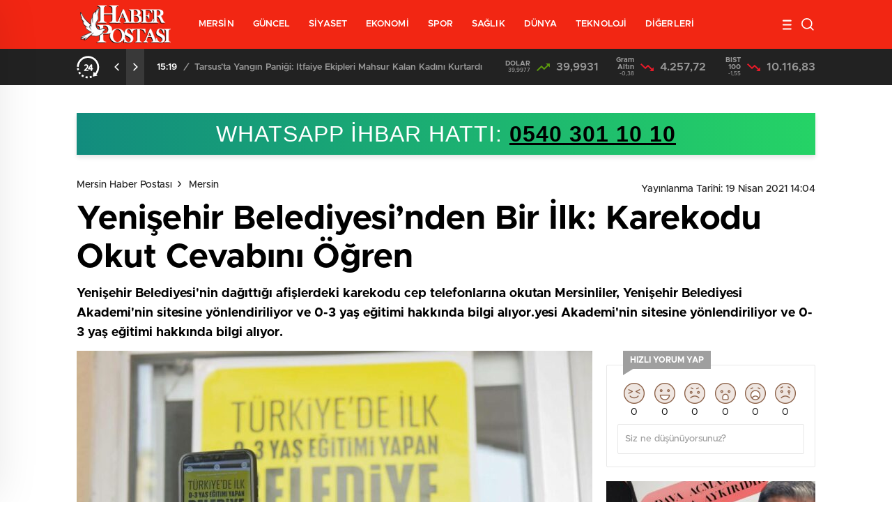

--- FILE ---
content_type: text/html; charset=UTF-8
request_url: https://www.haberpostasi.net/mersin/yenisehir-belediyesinden-bir-ilk-karekodu-okut-cevabini-ogren-3773/
body_size: 26422
content:
<!doctype html>
<html lang="tr" itemscope="" itemtype="https://schema.org/Organization">
<head>
    <meta http-equiv="Content-Type" content="text/html; charset=utf-8" />
    <meta name="viewport" content="width=device-width, initial-scale=1.0, maximum-scale=1.0, user-scalable=no" />
    
<!-- Rank Math&#039;a Göre Arama Motoru Optimizasyonu - https://rankmath.com/ -->
<title>Yenişehir Belediyesi&#039;nden Bir İlk: Karekodu Okut Cevabını Öğren - Mersin Haberleri</title>
<meta name="description" content="Yenişehir Belediyesi&#039;nin dağıttığı afişlerdeki karekodu cep telefonlarına okutan Mersinliler, Yenişehir Belediyesi Akademi&#039;nin sitesine yönlendiriliyor ve 0-3 yaş eğitimi hakkında bilgi alıyor.yesi Akademi&#039;nin sitesine yönlendiriliyor ve 0-3 yaş eğitimi hakkında bilgi alıyor."/>
<meta name="robots" content="follow, index, max-snippet:-1, max-video-preview:-1, max-image-preview:large"/>
<link rel="canonical" href="https://www.haberpostasi.net/mersin/yenisehir-belediyesinden-bir-ilk-karekodu-okut-cevabini-ogren-3773/" />
<meta property="og:locale" content="tr_TR" />
<meta property="og:type" content="article" />
<meta property="og:title" content="Yenişehir Belediyesi&#039;nden Bir İlk: Karekodu Okut Cevabını Öğren - Mersin Haberleri" />
<meta property="og:description" content="Yenişehir Belediyesi&#039;nin dağıttığı afişlerdeki karekodu cep telefonlarına okutan Mersinliler, Yenişehir Belediyesi Akademi&#039;nin sitesine yönlendiriliyor ve 0-3 yaş eğitimi hakkında bilgi alıyor.yesi Akademi&#039;nin sitesine yönlendiriliyor ve 0-3 yaş eğitimi hakkında bilgi alıyor." />
<meta property="og:url" content="https://www.haberpostasi.net/mersin/yenisehir-belediyesinden-bir-ilk-karekodu-okut-cevabini-ogren-3773/" />
<meta property="og:site_name" content="Mersin Haber Postası" />
<meta property="article:publisher" content="https://www.facebook.com/haberpostasinet" />
<meta property="article:author" content="https://www.facebook.com/haberpostasinet" />
<meta property="article:tag" content="Abdullah Özyiğit" />
<meta property="article:tag" content="Yenişehir" />
<meta property="article:tag" content="Yenişehir Belediyesi" />
<meta property="article:section" content="Mersin" />
<meta property="og:updated_time" content="2021-04-19T14:06:07+03:00" />
<meta property="og:image" content="https://www.haberpostasi.net/wp-content/uploads/2021/04/yenisehir-belediyesinden-bir-ilk-karekodu-okut-cevabini-ogren-740x420.jpg" />
<meta property="og:image:secure_url" content="https://www.haberpostasi.net/wp-content/uploads/2021/04/yenisehir-belediyesinden-bir-ilk-karekodu-okut-cevabini-ogren-740x420.jpg" />
<meta property="og:image:width" content="740" />
<meta property="og:image:height" content="420" />
<meta property="og:image:alt" content="Yenişehir Belediyesi" />
<meta property="og:image:type" content="image/jpeg" />
<meta property="article:published_time" content="2021-04-19T14:04:12+03:00" />
<meta property="article:modified_time" content="2021-04-19T14:06:07+03:00" />
<meta name="twitter:card" content="summary_large_image" />
<meta name="twitter:title" content="Yenişehir Belediyesi&#039;nden Bir İlk: Karekodu Okut Cevabını Öğren - Mersin Haberleri" />
<meta name="twitter:description" content="Yenişehir Belediyesi&#039;nin dağıttığı afişlerdeki karekodu cep telefonlarına okutan Mersinliler, Yenişehir Belediyesi Akademi&#039;nin sitesine yönlendiriliyor ve 0-3 yaş eğitimi hakkında bilgi alıyor.yesi Akademi&#039;nin sitesine yönlendiriliyor ve 0-3 yaş eğitimi hakkında bilgi alıyor." />
<meta name="twitter:creator" content="@haberpostasinet" />
<meta name="twitter:image" content="https://www.haberpostasi.net/wp-content/uploads/2021/04/yenisehir-belediyesinden-bir-ilk-karekodu-okut-cevabini-ogren-740x420.jpg" />
<meta name="twitter:label1" content="Yazan" />
<meta name="twitter:data1" content="Haber Postası" />
<meta name="twitter:label2" content="Okuma süresi" />
<meta name="twitter:data2" content="1 dakika" />
<script type="application/ld+json" class="rank-math-schema">{"@context":"https://schema.org","@graph":[{"@type":"Place","@id":"https://www.haberpostasi.net/#place","address":{"@type":"PostalAddress","streetAddress":"Atat\u00fcrk Mah. 31066 Sok.","addressLocality":"Mezitli","addressRegion":"Mersin","postalCode":"33200","addressCountry":"T\u00fcrkiye"}},{"@type":["NewsMediaOrganization","Organization"],"@id":"https://www.haberpostasi.net/#organization","name":"Mersin Haber Postas\u0131","url":"https://www.haberpostasi.net","sameAs":["https://www.facebook.com/haberpostasinet"],"email":"iletisim@haberpostasi.net","address":{"@type":"PostalAddress","streetAddress":"Atat\u00fcrk Mah. 31066 Sok.","addressLocality":"Mezitli","addressRegion":"Mersin","postalCode":"33200","addressCountry":"T\u00fcrkiye"},"logo":{"@type":"ImageObject","@id":"https://www.haberpostasi.net/#logo","url":"https://www.haberpostasi.net/wp-content/uploads/2021/01/haberpostasi_google.jpg","contentUrl":"https://www.haberpostasi.net/wp-content/uploads/2021/01/haberpostasi_google.jpg","caption":"Mersin Haber Postas\u0131","inLanguage":"tr","width":"955","height":"630"},"contactPoint":[{"@type":"ContactPoint","telephone":"+905327027414","contactType":"customer support"}],"location":{"@id":"https://www.haberpostasi.net/#place"}},{"@type":"WebSite","@id":"https://www.haberpostasi.net/#website","url":"https://www.haberpostasi.net","name":"Mersin Haber Postas\u0131","publisher":{"@id":"https://www.haberpostasi.net/#organization"},"inLanguage":"tr"},{"@type":"ImageObject","@id":"https://www.haberpostasi.net/wp-content/uploads/2021/04/yenisehir-belediyesinden-bir-ilk-karekodu-okut-cevabini-ogren-740x420.jpg","url":"https://www.haberpostasi.net/wp-content/uploads/2021/04/yenisehir-belediyesinden-bir-ilk-karekodu-okut-cevabini-ogren-740x420.jpg","width":"740","height":"420","inLanguage":"tr"},{"@type":"WebPage","@id":"https://www.haberpostasi.net/mersin/yenisehir-belediyesinden-bir-ilk-karekodu-okut-cevabini-ogren-3773/#webpage","url":"https://www.haberpostasi.net/mersin/yenisehir-belediyesinden-bir-ilk-karekodu-okut-cevabini-ogren-3773/","name":"Yeni\u015fehir Belediyesi&#039;nden Bir \u0130lk: Karekodu Okut Cevab\u0131n\u0131 \u00d6\u011fren - Mersin Haberleri","datePublished":"2021-04-19T14:04:12+03:00","dateModified":"2021-04-19T14:06:07+03:00","isPartOf":{"@id":"https://www.haberpostasi.net/#website"},"primaryImageOfPage":{"@id":"https://www.haberpostasi.net/wp-content/uploads/2021/04/yenisehir-belediyesinden-bir-ilk-karekodu-okut-cevabini-ogren-740x420.jpg"},"inLanguage":"tr"},{"@type":"Person","@id":"https://www.haberpostasi.net/author/haberpostasi/","name":"Haber Postas\u0131","url":"https://www.haberpostasi.net/author/haberpostasi/","image":{"@type":"ImageObject","@id":"https://secure.gravatar.com/avatar/77962066b7264979ef5b04432f2cc3c9f1bdd7de0e9ad18a901c42bff5bd7675?s=96&amp;d=mm&amp;r=g","url":"https://secure.gravatar.com/avatar/77962066b7264979ef5b04432f2cc3c9f1bdd7de0e9ad18a901c42bff5bd7675?s=96&amp;d=mm&amp;r=g","caption":"Haber Postas\u0131","inLanguage":"tr"},"sameAs":["https://www.haberpostasi.net","https://www.facebook.com/haberpostasinet","https://twitter.com/haberpostasinet"],"worksFor":{"@id":"https://www.haberpostasi.net/#organization"}},{"@type":"NewsArticle","headline":"Yeni\u015fehir Belediyesi&#039;nden Bir \u0130lk: Karekodu Okut Cevab\u0131n\u0131 \u00d6\u011fren - Mersin Haberleri","keywords":"Yeni\u015fehir Belediyesi","datePublished":"2021-04-19T14:04:12+03:00","dateModified":"2021-04-19T14:06:07+03:00","articleSection":"Mersin","author":{"@id":"https://www.haberpostasi.net/author/haberpostasi/","name":"Haber Postas\u0131"},"publisher":{"@id":"https://www.haberpostasi.net/#organization"},"description":"Yeni\u015fehir Belediyesi&#039;nin da\u011f\u0131tt\u0131\u011f\u0131 afi\u015flerdeki karekodu cep telefonlar\u0131na okutan Mersinliler, Yeni\u015fehir Belediyesi Akademi&#039;nin sitesine y\u00f6nlendiriliyor ve 0-3 ya\u015f e\u011fitimi hakk\u0131nda bilgi al\u0131yor.yesi Akademi&#039;nin sitesine y\u00f6nlendiriliyor ve 0-3 ya\u015f e\u011fitimi hakk\u0131nda bilgi al\u0131yor.","name":"Yeni\u015fehir Belediyesi&#039;nden Bir \u0130lk: Karekodu Okut Cevab\u0131n\u0131 \u00d6\u011fren - Mersin Haberleri","@id":"https://www.haberpostasi.net/mersin/yenisehir-belediyesinden-bir-ilk-karekodu-okut-cevabini-ogren-3773/#richSnippet","isPartOf":{"@id":"https://www.haberpostasi.net/mersin/yenisehir-belediyesinden-bir-ilk-karekodu-okut-cevabini-ogren-3773/#webpage"},"image":{"@id":"https://www.haberpostasi.net/wp-content/uploads/2021/04/yenisehir-belediyesinden-bir-ilk-karekodu-okut-cevabini-ogren-740x420.jpg"},"inLanguage":"tr","mainEntityOfPage":{"@id":"https://www.haberpostasi.net/mersin/yenisehir-belediyesinden-bir-ilk-karekodu-okut-cevabini-ogren-3773/#webpage"}}]}</script>
<!-- /Rank Math WordPress SEO eklentisi -->

<link rel='dns-prefetch' href='//www.haberpostasi.net' />
<link rel='dns-prefetch' href='//cdn.quilljs.com' />
<style id='wp-img-auto-sizes-contain-inline-css' type='text/css'>
img:is([sizes=auto i],[sizes^="auto," i]){contain-intrinsic-size:3000px 1500px}
/*# sourceURL=wp-img-auto-sizes-contain-inline-css */
</style>
<style id='classic-theme-styles-inline-css' type='text/css'>
/*! This file is auto-generated */
.wp-block-button__link{color:#fff;background-color:#32373c;border-radius:9999px;box-shadow:none;text-decoration:none;padding:calc(.667em + 2px) calc(1.333em + 2px);font-size:1.125em}.wp-block-file__button{background:#32373c;color:#fff;text-decoration:none}
/*# sourceURL=/wp-includes/css/classic-themes.min.css */
</style>
<link rel='stylesheet' id='gn-frontend-gnfollow-style-css' href='https://www.haberpostasi.net/wp-content/plugins/gn-publisher/assets/css/gn-frontend-gnfollow.min.css?ver=1.5.26' type='text/css' media='all' />
<script type="text/javascript" src="https://www.haberpostasi.net/wp-includes/js/jquery/jquery.min.js?ver=3.7.1" id="jquery-core-js"></script>
<script type="text/javascript" id="jquery-js-after">
/* <![CDATA[ */
var $ = jQuery.noConflict();
//# sourceURL=jquery-js-after
/* ]]> */
</script>
        <meta property="og:title" content="Yenişehir Belediyesi&#8217;nden Bir İlk: Karekodu Okut Cevabını Öğren" />
                    <meta property="og:image" content="https://www.haberpostasi.net/wp-content/uploads/2021/04/yenisehir-belediyesinden-bir-ilk-karekodu-okut-cevabini-ogren.jpg" />
                    <link rel="stylesheet" href="https://www.haberpostasi.net/wp-content/themes/birhaber/Css/styles.css?v=3.1" />
    <!-- Google tag (gtag.js) -->
<script async src="https://www.googletagmanager.com/gtag/js?id=G-220JKW0B78"></script>
<script>
  window.dataLayer = window.dataLayer || [];
  function gtag(){dataLayer.push(arguments);}
  gtag('js', new Date());

  gtag('config', 'G-220JKW0B78');
</script>    <script async src="https://pagead2.googlesyndication.com/pagead/js/adsbygoogle.js?client=ca-pub-5718792468855089"
     crossorigin="anonymous"></script>    <link rel="Shortcut Icon" href="https://www.haberpostasi.net/wp-content/uploads/2021/03/haberpostasi_icon.ico" type="image/x-icon">
    <link rel="stylesheet" href="https://www.haberpostasi.net/wp-content/themes/birhaber/Css/owl.carousel.min.css">
            <style>

    
        .four-manset #owl-four-manset a strong{text-transform: uppercase;}
    #owl-mainSlide a strong, .lastmin-slider a h2, .four-manset #owl-four-manset a strong, .ops-in h3 {
        text-transform: uppercase;
    }
    
    .newsBox2 > i{background: #f22613;opacity: 0.7;}
    .header-middle{background-color: #f22613}

    
    .videoNewsBox ul li a strong:hover,.newsBox:hover>strong,.newsBox>strong:hover{color: #f22613}
    .pageWrapper .pageMainWrap .contentWrap .pageNav ul li.active a:before,
    .pageWrapper .pageMainWrap .contentWrap .wideArea .contactForm .submit,
    .tag,[data-tooltip]:before,#profile .top > div > div > div > p span,#profile .top > div .award li a,
    #profile .bottom .left .tab .tabMenu > li.active,#profile .bottom .left .tab .tabContent ul li a p em b,#profile .bottom .left .tab .tabContent .more a,
    .numberSlider .nav > div:hover,#profile .bottom .left .tab .tabContent ul li a p em b:before,.img-col:hover .cover-btn,.ayarlarkaydet:hover,.kolexit p,
    .more:hover img,.form-switch.active,a.other-text,.to-top{background: #f22613!important;}
    #profileEdit > div > div:first-child ul li a:hover, #profileEdit > div > div:first-child ul li a.active,.authorBox ul li a strong,
    #home > .bottom > .left .twoLineNews > div > div > div > div > div > div a strong:hover{color: #f22613}
    .sirrl svg.titledot rect,.set-in-right .titledot rect {    fill: #f22613;}
    footer .center > div .bulletin .form input{background: #2b2b2b}
    footer .center > div .bulletin .form button{background: #2b2b2b}
    .fixtureBox .top > div ul li.active,.fixtureBox .bottom > div .t table tr td.center ul li time,.fixtureBox .bottom > div .h > div{background: #f22613}
    .fixtureBox .bottom > div .t table tr td:last-child a,.ydl-other ul li a h2,.yr-in a span,.yr-in a:hover p,.datepicker-panel>ul>li[data-view="month current"], .datepicker-panel>ul>li[data-view="year current"]{color: #f22613}
    .yinl-left b,.set-top-text p b,.flex-times.flex-start a:hover,.yinl-right a:hover {color: #f22613!important;}
    #newsSend > .content > div .row > div:first-child form .category ul li a.active,.sinl-top figure{border-color:#f22613!important;}
    .pageWrapper .pageBread ul li:last-child a,.pageWrapper .pageMainWrap .contentWrap .wideArea .contactForm .submit,
    .pageWrapper .pageMainWrap .contentWrap .pageNav ul li.active a:before,.pageWrapper .pageMainWrap .contentWrap .pageNav ul li > a:before,
    .videonews .ntitle h3:before, .videonews li figure span, .videonews li:hover{background: #f22613}
        @media screen and (max-width:881px) {
        .four-manset #owl-four-manset a strong {
            text-transform:uppercase!important;
        }
    }
    
    body{background-color: #efefef}
    .lastmin-slider .owl-dots button.active:after{border-color: transparent transparent #efefef}
    .left .more a, .mainSlide .owl-dots button.active,
    .panel-slider .owl-dots button.active, .panel-slider .owl-nav .owl-prev:hover, .panel-slider .owl-nav .owl-next:hover,
    .ntitle h3:before, .sticky-bread,.datepicker-panel>ul>li.picked{background-color: #f22613 !important;}
    .four-manset-pagination ul li.active:before, .four-manset-pagination ul li:hover:before{border-color: #f22613}
    .videoNewsBox ul li a strong:hover, .newsBox:hover>strong, .newsBox>strong:hover, #newsRead .bottom .left .detail p strong{color: #f22613}
    #newsRead .bottom .left .tags ul li:hover,  span.icon-border-count
    #home>.bottom>.left .twoLineNews>div>div>div>div>div>div a:hover strong, .sixNews .right .newsBox2>span:hover strong{color: #f22613}
    .sixNews .left div:not(:first-child) .newsBox2>span:hover strong{color: #f22613}
    .owl-yazarlar-in a:hover h2, .owl-yazarlar-in a:hover h5{color: #f22613}
    .hm-in-left nav ul li a{color: #fff}
    .hm-in-right ul li a svg path,.hm-in-right ul li a svg circle, .hm-in-right ul li a{stroke:#fff;}
.hm-in-right ul li a:hover span{background-color: #222}
.hm-in-right ul li a.hamburger svg path {stroke: none!important;
    fill: #fff;}
    .hm-in-right ul li a span{background-color: #fff}
    .hm-in-right ul li a{border-color: #fff}
    .header-bottom{background-color: #222}
    .header-bottom ul a, .header-bottom ul svg path, .header-bottom ul svg rect {color: #999999;fill: #999999}
    .header-bottom ul a:hover, .header-bottom ul a.active{color:#fff}
    .header-bottom ul a:hover svg path, .header-bottom ul a:hover svg rect{fill: #fff}

    .sondakika.son-flash:after, .sondakika.son-flash:before {border-color: transparent transparent #fff;}
    .sondakika.son-flash, .sondakika.son-flash:after{background-color: #fdca49}
    .sondakika.son-flash span{color: #fff}

    .sondakika:after, .sondakika:before {border-color: transparent transparent #ffffff;}
    .sondakika, .sondakika:after{background-color: #dd3333}
    .sondakika span{color: #ffffff}
    .fn-in-right a:hover,.tyi-in-right h5:hover,.tyi-in-bottom a:hover{color: #f22613 !important;}
    .mainSlide .owl-nav button:hover, .manset4 .owl-dots button.active, .sliderhamburger:hover{background-color: #f22613;}
    .hmb-in-left ul li a:before{background-color: #fff}
    .header-middle-bottom, .header-middle2{background-color: #f22613}
    .hmb-in-left ul li a, .hm2-in .hm2-right ul li a{color: #fff}
    .hm2-in .hm2-right ul li a svg path, .hm2-in .hm2-right ul li a svg rect{fill :#fff}
        .new-header-gray{background-color: #222}
    .h4b-carousel a{color: #999999}
    #owl-h4b .owl-nav button u{background-color: #fff}
    .h4b-carousel span{color: #fff}
    .h4b-carousel i, .h4b-carousel a{color: #999999}
    .hour24 svg path {fill: #fff}
    .nhg-right ul li span, .nhg-right ul li p{color: #999999}
        .cb-ver-head, .p-d-body .ss-top ul li.active, #newsRead .top .siteMap li strong, .p-d-body .ss-top ul li:hover, #newsRead .bottom .left .tags ul li:hover{background-color: #f22613}
    .koleksiyonexit-in a.kolcikar{background-color: #f22613 !important;}
    .takipettiklerim-in-right>a:hover{color: #f22613 !important;}

    .db-in input:focus {
        color: #f22613;
        border-color: #f22613;
    }
    .radio input:checked ~ .checkmark{background-color: #f22613;border-color:#f22613}
    .goldto-bottom a{background-color: #f22613}
    .db-in input:focus::placeholder {
        color: #f22613;
    }

.goldto-miktar input:focus {
    color: #f22613;
    border-color: #f22613;
}

.goldto-miktar input:focus::placeholder {
    color: #f22613;
}

.goldto-bottom select:focus {
    border-color: #f22613;

}
</style>
<style id='global-styles-inline-css' type='text/css'>
:root{--wp--preset--aspect-ratio--square: 1;--wp--preset--aspect-ratio--4-3: 4/3;--wp--preset--aspect-ratio--3-4: 3/4;--wp--preset--aspect-ratio--3-2: 3/2;--wp--preset--aspect-ratio--2-3: 2/3;--wp--preset--aspect-ratio--16-9: 16/9;--wp--preset--aspect-ratio--9-16: 9/16;--wp--preset--color--black: #000000;--wp--preset--color--cyan-bluish-gray: #abb8c3;--wp--preset--color--white: #ffffff;--wp--preset--color--pale-pink: #f78da7;--wp--preset--color--vivid-red: #cf2e2e;--wp--preset--color--luminous-vivid-orange: #ff6900;--wp--preset--color--luminous-vivid-amber: #fcb900;--wp--preset--color--light-green-cyan: #7bdcb5;--wp--preset--color--vivid-green-cyan: #00d084;--wp--preset--color--pale-cyan-blue: #8ed1fc;--wp--preset--color--vivid-cyan-blue: #0693e3;--wp--preset--color--vivid-purple: #9b51e0;--wp--preset--gradient--vivid-cyan-blue-to-vivid-purple: linear-gradient(135deg,rgb(6,147,227) 0%,rgb(155,81,224) 100%);--wp--preset--gradient--light-green-cyan-to-vivid-green-cyan: linear-gradient(135deg,rgb(122,220,180) 0%,rgb(0,208,130) 100%);--wp--preset--gradient--luminous-vivid-amber-to-luminous-vivid-orange: linear-gradient(135deg,rgb(252,185,0) 0%,rgb(255,105,0) 100%);--wp--preset--gradient--luminous-vivid-orange-to-vivid-red: linear-gradient(135deg,rgb(255,105,0) 0%,rgb(207,46,46) 100%);--wp--preset--gradient--very-light-gray-to-cyan-bluish-gray: linear-gradient(135deg,rgb(238,238,238) 0%,rgb(169,184,195) 100%);--wp--preset--gradient--cool-to-warm-spectrum: linear-gradient(135deg,rgb(74,234,220) 0%,rgb(151,120,209) 20%,rgb(207,42,186) 40%,rgb(238,44,130) 60%,rgb(251,105,98) 80%,rgb(254,248,76) 100%);--wp--preset--gradient--blush-light-purple: linear-gradient(135deg,rgb(255,206,236) 0%,rgb(152,150,240) 100%);--wp--preset--gradient--blush-bordeaux: linear-gradient(135deg,rgb(254,205,165) 0%,rgb(254,45,45) 50%,rgb(107,0,62) 100%);--wp--preset--gradient--luminous-dusk: linear-gradient(135deg,rgb(255,203,112) 0%,rgb(199,81,192) 50%,rgb(65,88,208) 100%);--wp--preset--gradient--pale-ocean: linear-gradient(135deg,rgb(255,245,203) 0%,rgb(182,227,212) 50%,rgb(51,167,181) 100%);--wp--preset--gradient--electric-grass: linear-gradient(135deg,rgb(202,248,128) 0%,rgb(113,206,126) 100%);--wp--preset--gradient--midnight: linear-gradient(135deg,rgb(2,3,129) 0%,rgb(40,116,252) 100%);--wp--preset--font-size--small: 13px;--wp--preset--font-size--medium: 20px;--wp--preset--font-size--large: 36px;--wp--preset--font-size--x-large: 42px;--wp--preset--spacing--20: 0.44rem;--wp--preset--spacing--30: 0.67rem;--wp--preset--spacing--40: 1rem;--wp--preset--spacing--50: 1.5rem;--wp--preset--spacing--60: 2.25rem;--wp--preset--spacing--70: 3.38rem;--wp--preset--spacing--80: 5.06rem;--wp--preset--shadow--natural: 6px 6px 9px rgba(0, 0, 0, 0.2);--wp--preset--shadow--deep: 12px 12px 50px rgba(0, 0, 0, 0.4);--wp--preset--shadow--sharp: 6px 6px 0px rgba(0, 0, 0, 0.2);--wp--preset--shadow--outlined: 6px 6px 0px -3px rgb(255, 255, 255), 6px 6px rgb(0, 0, 0);--wp--preset--shadow--crisp: 6px 6px 0px rgb(0, 0, 0);}:where(.is-layout-flex){gap: 0.5em;}:where(.is-layout-grid){gap: 0.5em;}body .is-layout-flex{display: flex;}.is-layout-flex{flex-wrap: wrap;align-items: center;}.is-layout-flex > :is(*, div){margin: 0;}body .is-layout-grid{display: grid;}.is-layout-grid > :is(*, div){margin: 0;}:where(.wp-block-columns.is-layout-flex){gap: 2em;}:where(.wp-block-columns.is-layout-grid){gap: 2em;}:where(.wp-block-post-template.is-layout-flex){gap: 1.25em;}:where(.wp-block-post-template.is-layout-grid){gap: 1.25em;}.has-black-color{color: var(--wp--preset--color--black) !important;}.has-cyan-bluish-gray-color{color: var(--wp--preset--color--cyan-bluish-gray) !important;}.has-white-color{color: var(--wp--preset--color--white) !important;}.has-pale-pink-color{color: var(--wp--preset--color--pale-pink) !important;}.has-vivid-red-color{color: var(--wp--preset--color--vivid-red) !important;}.has-luminous-vivid-orange-color{color: var(--wp--preset--color--luminous-vivid-orange) !important;}.has-luminous-vivid-amber-color{color: var(--wp--preset--color--luminous-vivid-amber) !important;}.has-light-green-cyan-color{color: var(--wp--preset--color--light-green-cyan) !important;}.has-vivid-green-cyan-color{color: var(--wp--preset--color--vivid-green-cyan) !important;}.has-pale-cyan-blue-color{color: var(--wp--preset--color--pale-cyan-blue) !important;}.has-vivid-cyan-blue-color{color: var(--wp--preset--color--vivid-cyan-blue) !important;}.has-vivid-purple-color{color: var(--wp--preset--color--vivid-purple) !important;}.has-black-background-color{background-color: var(--wp--preset--color--black) !important;}.has-cyan-bluish-gray-background-color{background-color: var(--wp--preset--color--cyan-bluish-gray) !important;}.has-white-background-color{background-color: var(--wp--preset--color--white) !important;}.has-pale-pink-background-color{background-color: var(--wp--preset--color--pale-pink) !important;}.has-vivid-red-background-color{background-color: var(--wp--preset--color--vivid-red) !important;}.has-luminous-vivid-orange-background-color{background-color: var(--wp--preset--color--luminous-vivid-orange) !important;}.has-luminous-vivid-amber-background-color{background-color: var(--wp--preset--color--luminous-vivid-amber) !important;}.has-light-green-cyan-background-color{background-color: var(--wp--preset--color--light-green-cyan) !important;}.has-vivid-green-cyan-background-color{background-color: var(--wp--preset--color--vivid-green-cyan) !important;}.has-pale-cyan-blue-background-color{background-color: var(--wp--preset--color--pale-cyan-blue) !important;}.has-vivid-cyan-blue-background-color{background-color: var(--wp--preset--color--vivid-cyan-blue) !important;}.has-vivid-purple-background-color{background-color: var(--wp--preset--color--vivid-purple) !important;}.has-black-border-color{border-color: var(--wp--preset--color--black) !important;}.has-cyan-bluish-gray-border-color{border-color: var(--wp--preset--color--cyan-bluish-gray) !important;}.has-white-border-color{border-color: var(--wp--preset--color--white) !important;}.has-pale-pink-border-color{border-color: var(--wp--preset--color--pale-pink) !important;}.has-vivid-red-border-color{border-color: var(--wp--preset--color--vivid-red) !important;}.has-luminous-vivid-orange-border-color{border-color: var(--wp--preset--color--luminous-vivid-orange) !important;}.has-luminous-vivid-amber-border-color{border-color: var(--wp--preset--color--luminous-vivid-amber) !important;}.has-light-green-cyan-border-color{border-color: var(--wp--preset--color--light-green-cyan) !important;}.has-vivid-green-cyan-border-color{border-color: var(--wp--preset--color--vivid-green-cyan) !important;}.has-pale-cyan-blue-border-color{border-color: var(--wp--preset--color--pale-cyan-blue) !important;}.has-vivid-cyan-blue-border-color{border-color: var(--wp--preset--color--vivid-cyan-blue) !important;}.has-vivid-purple-border-color{border-color: var(--wp--preset--color--vivid-purple) !important;}.has-vivid-cyan-blue-to-vivid-purple-gradient-background{background: var(--wp--preset--gradient--vivid-cyan-blue-to-vivid-purple) !important;}.has-light-green-cyan-to-vivid-green-cyan-gradient-background{background: var(--wp--preset--gradient--light-green-cyan-to-vivid-green-cyan) !important;}.has-luminous-vivid-amber-to-luminous-vivid-orange-gradient-background{background: var(--wp--preset--gradient--luminous-vivid-amber-to-luminous-vivid-orange) !important;}.has-luminous-vivid-orange-to-vivid-red-gradient-background{background: var(--wp--preset--gradient--luminous-vivid-orange-to-vivid-red) !important;}.has-very-light-gray-to-cyan-bluish-gray-gradient-background{background: var(--wp--preset--gradient--very-light-gray-to-cyan-bluish-gray) !important;}.has-cool-to-warm-spectrum-gradient-background{background: var(--wp--preset--gradient--cool-to-warm-spectrum) !important;}.has-blush-light-purple-gradient-background{background: var(--wp--preset--gradient--blush-light-purple) !important;}.has-blush-bordeaux-gradient-background{background: var(--wp--preset--gradient--blush-bordeaux) !important;}.has-luminous-dusk-gradient-background{background: var(--wp--preset--gradient--luminous-dusk) !important;}.has-pale-ocean-gradient-background{background: var(--wp--preset--gradient--pale-ocean) !important;}.has-electric-grass-gradient-background{background: var(--wp--preset--gradient--electric-grass) !important;}.has-midnight-gradient-background{background: var(--wp--preset--gradient--midnight) !important;}.has-small-font-size{font-size: var(--wp--preset--font-size--small) !important;}.has-medium-font-size{font-size: var(--wp--preset--font-size--medium) !important;}.has-large-font-size{font-size: var(--wp--preset--font-size--large) !important;}.has-x-large-font-size{font-size: var(--wp--preset--font-size--x-large) !important;}
/*# sourceURL=global-styles-inline-css */
</style>
</head>

<body class=" hmfix  bgWhite mm-wrapper">

    <header>
        
        <div class="header-middle">
    <div class="header-search-form">
        <div class="container">
            <div class="hsf-in">
                <form class="" action="https://www.haberpostasi.net/" method="get">
                    <input type="text" name="s" placeholder="Ne aramak istersiniz?">
                    <div class="s-close">
                        <svg width="12" height="12" version="1.1" id="Capa_1" xmlns="https://www.w3.org/2000/svg"
                             xmlns:xlink="https://www.w3.org/1999/xlink" x="0px" y="0px" viewBox="0 0 47.971 47.971"
                             style="enable-background:new 0 0 47.971 47.971;" xml:space="preserve">
                            <g>
                                <path d="M28.228,23.986L47.092,5.122c1.172-1.171,1.172-3.071,0-4.242c-1.172-1.172-3.07-1.172-4.242,0L23.986,19.744L5.121,0.88
                                c-1.172-1.172-3.07-1.172-4.242,0c-1.172,1.171-1.172,3.071,0,4.242l18.865,18.864L0.879,42.85c-1.172,1.171-1.172,3.071,0,4.242
                                C1.465,47.677,2.233,47.97,3,47.97s1.535-0.293,2.121-0.879l18.865-18.864L42.85,47.091c0.586,0.586,1.354,0.879,2.121,0.879
                                s1.535-0.293,2.121-0.879c1.172-1.171,1.172-3.071,0-4.242L28.228,23.986z"
                                      fill="#222"></path>
                            </g>
                            <g>
                            </g>
                            <g>
                            </g>
                            <g>
                            </g>
                            <g>
                            </g>
                            <g>
                            </g>
                            <g>
                            </g>
                            <g>
                            </g>
                            <g>
                            </g>
                            <g>
                            </g>
                            <g>
                            </g>
                            <g>
                            </g>
                            <g>
                            </g>
                            <g>
                            </g>
                            <g>
                            </g>
                            <g>
                            </g>
                            </svg>

                    </div>
                </form>
            </div>
        </div>
    </div>
    <div class="container">
        <div class="hm-in">
            <div class="hm-in-left">
                <div id="logo">
                    <a href="https://www.haberpostasi.net/" id="logo" class="mobile-gizle  desktop-logo"><img
                                src="https://www.haberpostasi.net/wp-content/uploads/2021/03/haberpostasi_logo.png" class="logo-lzy"
                                alt="Mersin Haber Postası"/></a>
                    <a href="https://www.haberpostasi.net/" class="des-gizle"><img src="https://www.haberpostasi.net/wp-content/uploads/2021/03/haberpostasi_logo_mobil.png"
                                                                                class="logo-lzy"
                                                                                alt="Mersin Haber Postası"/>
                        </a>                </div>
                <nav>
                    <ul id="menu-ust-menu" class="menu"><li id="menu-item-2122" class="menu-item menu-item-type-taxonomy menu-item-object-category current-post-ancestor current-menu-parent current-post-parent menu-item-has-children menu-item-2122"><a href="https://www.haberpostasi.net/mersin/">MERSİN</a>
<ul class="sub-menu">
	<li id="menu-item-4905" class="menu-item menu-item-type-custom menu-item-object-custom menu-item-4905"><a href="https://www.haberpostasi.net/haberleri/yenisehir/">YENİŞEHİR</a></li>
	<li id="menu-item-4903" class="menu-item menu-item-type-custom menu-item-object-custom menu-item-4903"><a href="https://www.haberpostasi.net/haberleri/mezitli/">MEZİTLİ</a></li>
	<li id="menu-item-4906" class="menu-item menu-item-type-custom menu-item-object-custom menu-item-4906"><a href="https://www.haberpostasi.net/haberleri/toroslar/">TOROSLAR</a></li>
	<li id="menu-item-4904" class="menu-item menu-item-type-custom menu-item-object-custom menu-item-4904"><a href="https://www.haberpostasi.net/haberleri/akdeniz/">AKDENİZ</a></li>
	<li id="menu-item-4894" class="menu-item menu-item-type-custom menu-item-object-custom menu-item-4894"><a href="https://www.haberpostasi.net/haberleri/tarsus/">TARSUS</a></li>
	<li id="menu-item-4895" class="menu-item menu-item-type-custom menu-item-object-custom menu-item-4895"><a href="https://www.haberpostasi.net/haberleri/silifke/">SİLİFKE</a></li>
	<li id="menu-item-4896" class="menu-item menu-item-type-custom menu-item-object-custom menu-item-4896"><a href="https://www.haberpostasi.net/haberleri/erdemli">ERDEMLİ</a></li>
	<li id="menu-item-4897" class="menu-item menu-item-type-custom menu-item-object-custom menu-item-4897"><a href="https://www.haberpostasi.net/haberleri/anamur/">ANAMUR</a></li>
	<li id="menu-item-4898" class="menu-item menu-item-type-custom menu-item-object-custom menu-item-4898"><a href="https://www.haberpostasi.net/haberleri/mut/">MUT</a></li>
	<li id="menu-item-4899" class="menu-item menu-item-type-custom menu-item-object-custom menu-item-4899"><a href="https://www.haberpostasi.net/haberleri/bozyazi/">BOZYAZI</a></li>
	<li id="menu-item-4900" class="menu-item menu-item-type-custom menu-item-object-custom menu-item-4900"><a href="https://www.haberpostasi.net/haberleri/gulnar/">GÜLNAR</a></li>
	<li id="menu-item-4901" class="menu-item menu-item-type-custom menu-item-object-custom menu-item-4901"><a href="https://www.haberpostasi.net/haberleri/camliyayla/">ÇAMLIYAYLA</a></li>
	<li id="menu-item-4902" class="menu-item menu-item-type-custom menu-item-object-custom menu-item-4902"><a href="https://www.haberpostasi.net/haberleri/aydincik/">AYDINCIK</a></li>
</ul>
</li>
<li id="menu-item-8" class="menu-item menu-item-type-taxonomy menu-item-object-category menu-item-8"><a href="https://www.haberpostasi.net/guncel/">GÜNCEL</a></li>
<li id="menu-item-2124" class="menu-item menu-item-type-taxonomy menu-item-object-category menu-item-2124"><a href="https://www.haberpostasi.net/siyaset/">SİYASET</a></li>
<li id="menu-item-7" class="menu-item menu-item-type-taxonomy menu-item-object-category menu-item-7"><a href="https://www.haberpostasi.net/ekonomi/">EKONOMİ</a></li>
<li id="menu-item-14" class="menu-item menu-item-type-taxonomy menu-item-object-category menu-item-14"><a href="https://www.haberpostasi.net/spor/">SPOR</a></li>
<li id="menu-item-11" class="menu-item menu-item-type-taxonomy menu-item-object-category menu-item-11"><a href="https://www.haberpostasi.net/saglik/">SAĞLIK</a></li>
<li id="menu-item-6" class="menu-item menu-item-type-taxonomy menu-item-object-category menu-item-6"><a href="https://www.haberpostasi.net/dunya/">DÜNYA</a></li>
<li id="menu-item-594" class="menu-item menu-item-type-taxonomy menu-item-object-category menu-item-594"><a href="https://www.haberpostasi.net/teknoloji/">TEKNOLOJİ</a></li>
<li id="menu-item-2810" class="menu-item menu-item-type-custom menu-item-object-custom menu-item-has-children menu-item-2810"><a href="#">DİĞERLERİ</a>
<ul class="sub-menu">
	<li id="menu-item-2125" class="menu-item menu-item-type-taxonomy menu-item-object-category menu-item-2125"><a href="https://www.haberpostasi.net/kultur-sanat/">KÜLTÜR SANAT</a></li>
	<li id="menu-item-9" class="menu-item menu-item-type-taxonomy menu-item-object-category menu-item-9"><a href="https://www.haberpostasi.net/magazin/">MAGAZİN</a></li>
</ul>
</li>
</ul>                </nav>
            </div>
            <div class="hm-in-right">
                <ul>
                                            <li><a href="javascript:void(0);" class="hamburger">
                          <svg class="hmbicon" height="32" width="32">
                    <use xlink:href="#hmbicon">
                        <symbol id="hmbicon" viewBox="0 0 26 26">
                            <path d="M9.62 9.533h-8.84c-0.433 0-0.78-0.347-0.78-0.78v-0.26c0-0.347 0.347-0.693 0.78-0.693h8.927c0.347 0 0.693 0.347 0.693 0.78v0.26c0 0.347-0.347 0.693-0.78 0.693z" fill="#ffffff"></path>
                            <path d="M9.533 14.3h-8.667c-0.433 0-0.867-0.347-0.867-0.867v0c0-0.433 0.347-0.867 0.867-0.867h8.667c0.433 0 0.867 0.347 0.867 0.867v0c0 0.433-0.347 0.867-0.867 0.867z" fill="#ffffff"></path>
                            <path d="M9.533 19.153h-8.667c-0.433 0-0.867-0.347-0.867-0.867v0c0-0.433 0.347-0.867 0.867-0.867h8.667c0.433 0 0.867 0.347 0.867 0.867v0c0 0.433-0.347 0.867-0.867 0.867z" fill="#ffffff"></path>
                        </symbol>
                    </use>
                </svg>
                            </a></li>
                                            <li><a href="javascript:void(0);" class="header-search">
                          <svg xmlns="http://www.w3.org/2000/svg" width="18.016" height="18.016" viewBox="0 0 18.016 18.016">
              <g id="search" transform="translate(-2.165 -2.165)" opacity="1">
                  <path id="Path_57211" data-name="Path 57211" d="M10,17a7,7,0,1,0-7-7A7,7,0,0,0,10,17Z" fill="none" stroke="#9D9DA8" stroke-linecap="round" stroke-linejoin="round" stroke-width="1.67"></path>
                  <path id="Path_57212" data-name="Path 57212" d="M17,17l4,4" transform="translate(-2 -2)" fill="none" stroke="#9D9DA8" stroke-linecap="round" stroke-linejoin="round" stroke-width="1.67"></path>
              </g>
          </svg>
                            </a></li>
                                    </ul>
            </div>
        </div>
    </div>
</div>

                    <div class="new-header-gray">
                <div class="container">
                    <div class="nhg-in">
                        <div class="nhg-left">
                            <div class="hour24">
                                <svg xmlns="http://www.w3.org/2000/svg" xmlns:xlink="http://www.w3.org/1999/xlink" width="34" height="36" version="1.1" id="Capa_1" x="0px" y="0px" viewBox="0 0 315.377 315.377" style="enable-background:new 0 0 315.377 315.377;" xml:space="preserve">
                                    <g class="fsd">
                                        <path d="M107.712,181.769l-7.938,7.705c-1.121,1.089-1.753,2.584-1.753,4.146v3.288c0,3.191,2.588,5.779,5.78,5.779h47.4    c3.196,0,5.782-2.588,5.782-5.779v-4.256c0-3.191-2.586-5.78-5.782-5.78h-26.19l0.722-0.664    c17.117-16.491,29.232-29.471,29.232-46.372c0-13.513-8.782-27.148-28.409-27.148c-8.568,0-16.959,2.75-23.629,7.74    c-2.166,1.625-2.918,4.537-1.803,7.007l1.458,3.224c0.708,1.568,2.074,2.739,3.735,3.195c1.651,0.456,3.433,0.148,4.842-0.836    c4.289-2.995,8.704-4.515,13.127-4.515c8.608,0,12.971,4.28,12.971,12.662C137.142,152.524,127.72,162.721,107.712,181.769z" />
                                    </g>
                                    <g class="fsd">
                                        <path d="M194.107,114.096c-0.154-0.014-0.31-0.02-0.464-0.02h-1.765c-1.89,0-3.658,0.923-4.738,2.469l-35.4,50.66    c-0.678,0.971-1.041,2.127-1.041,3.311v4.061c0,3.192,2.586,5.78,5.778,5.78h32.322v16.551c0,3.191,2.586,5.779,5.778,5.779h5.519    c3.19,0,5.781-2.588,5.781-5.779v-16.551h5.698c3.192,0,5.781-2.588,5.781-5.78v-3.753c0-3.19-2.589-5.779-5.781-5.779h-5.698    v-45.189c0-3.19-2.591-5.779-5.781-5.779h-5.519C194.419,114.077,194.261,114.083,194.107,114.096z M188.799,165.045h-17.453    c4.434-6.438,12.015-17.487,17.453-25.653V165.045z" />
                                    </g>
                                    <g class="ffb">
                                        <g>
                                            <path d="M157.906,290.377c-68.023,0-123.365-55.342-123.365-123.365c0-64.412,49.625-117.443,112.647-122.895v19.665    c0,1.397,0.771,2.681,2.003,3.337c0.558,0.298,1.169,0.444,1.778,0.444c0.737,0,1.474-0.216,2.108-0.643l44.652-30    c1.046-0.702,1.673-1.879,1.673-3.139c0-1.259-0.627-2.437-1.673-3.139l-44.652-30c-1.159-0.779-2.654-0.857-3.887-0.198    c-1.232,0.657-2.003,1.941-2.003,3.337v15.254C70.364,24.547,9.54,88.806,9.54,167.011c0,81.809,66.558,148.365,148.365,148.365    c37.876,0,73.934-14.271,101.532-40.183l-17.111-18.226C219.38,278.512,189.4,290.377,157.906,290.377z" />
                                        </g>
                                        <g>
                                            <path d="M284.552,89.689c-5.111-8.359-11.088-16.252-17.759-23.456l-18.344,16.985c5.552,5.995,10.522,12.562,14.776,19.515    L284.552,89.689z" />
                                        </g>
                                        <g>
                                            <path d="M280.146,150.258l24.773-3.363c-1.322-9.74-3.625-19.373-6.846-28.632l-23.612,8.211    C277.135,134.163,279.047,142.165,280.146,150.258z" />
                                        </g>
                                        <g>
                                            <path d="M242.999,45.459c-8.045-5.643-16.678-10.496-25.66-14.427l-10.022,22.903c7.464,3.267,14.64,7.301,21.327,11.991    L242.999,45.459z" />
                                        </g>
                                        <g>
                                            <path d="M253.208,245.353l19.303,15.887c6.244-7.587,11.75-15.817,16.363-24.462l-22.055-11.771    C262.983,232.195,258.404,239.041,253.208,245.353z" />
                                        </g>
                                        <g>
                                            <path d="M280.908,176.552c-0.622,8.157-2.061,16.264-4.273,24.093l24.057,6.802c2.666-9.426,4.396-19.18,5.146-28.99    L280.908,176.552z" />
                                        </g>
                                    </g>
                                    <g>
                                    </g>
                                    <g>
                                    </g>
                                    <g>
                                    </g>
                                    <g>
                                    </g>
                                    <g>
                                    </g>
                                    <g>
                                    </g>
                                    <g>
                                    </g>
                                    <g>
                                    </g>
                                    <g>
                                    </g>
                                    <g>
                                    </g>
                                    <g>
                                    </g>
                                    <g>
                                    </g>
                                    <g>
                                    </g>
                                    <g>
                                    </g>
                                    <g>
                                    </g>
                                </svg>


                            </div>

                                                        <div class="h4b-carousel">
                                <div id="owl-h4b" class="owl-carousel">
                                                                            <div>
                                            <span>15:19</span> <i>/</i>
                                            <a href="https://www.haberpostasi.net/mersin/tarsusta-yangin-panigi-itfaiye-ekipleri-mahsur-kalan-kadini-kurtardi-8067/">Tarsus&#8217;ta Yangın Paniği: İtfaiye Ekipleri Mahsur Kalan Kadını Kurtardı</a>
                                        </div>
                                                                            <div>
                                            <span>15:06</span> <i>/</i>
                                            <a href="https://www.haberpostasi.net/mersin/mersinde-almanlari-dolandiran-7-kisi-tutuklandi-5726/">Mersin&#8217;de Almanları Dolandıran 7 Kişi Tutuklandı</a>
                                        </div>
                                                                            <div>
                                            <span>17:36</span> <i>/</i>
                                            <a href="https://www.haberpostasi.net/mersin/mersinde-uyusturucu-saticilarina-operasyon-3-tutuklama-5634/">Mersin&#8217;de Uyuşturucu Satıcılarına Operasyon 3 Tutuklama</a>
                                        </div>
                                                                            <div>
                                            <span>17:49</span> <i>/</i>
                                            <a href="https://www.haberpostasi.net/guncel/erdogandan-cok-sayida-gorevden-alma-ve-atama-karari-5627/">Erdoğan&#8217;dan Çok Sayıda Görevden Alma ve Atama Kararı!</a>
                                        </div>
                                                                            <div>
                                            <span>17:03</span> <i>/</i>
                                            <a href="https://www.haberpostasi.net/mersin/bahcelerden-sulama-borusu-calan-hirsizlar-jandarmaya-yakalandi-5604/">Bahçelerden Sulama Borusu Çalan Hırsızlar Jandarmaya Yakalandı</a>
                                        </div>
                                                                            <div>
                                            <span>17:46</span> <i>/</i>
                                            <a href="https://www.haberpostasi.net/mersin/mersinde-cinayet-zanlisi-eski-ulku-ocaklari-baskani-tutuklandi-5581/">Mersin&#8217;de Cinayet Zanlısı Eski Ülkü Ocakları Başkanı Tutuklandı</a>
                                        </div>
                                                                            <div>
                                            <span>17:04</span> <i>/</i>
                                            <a href="https://www.haberpostasi.net/mersin/cinayet-zanlisi-tarsusta-yakalandi-5450/">Cinayet Zanlısı Tarsus&#8217;ta Yakalandı</a>
                                        </div>
                                                                            <div>
                                            <span>11:57</span> <i>/</i>
                                            <a href="https://www.haberpostasi.net/mersin/mersinde-feto-operasyonu-5418/">Mersin&#8217;de FETÖ Operasyonu</a>
                                        </div>
                                                                            <div>
                                            <span>10:58</span> <i>/</i>
                                            <a href="https://www.haberpostasi.net/mersin/tarsusta-12-ton-kacak-akaryakit-ele-gecirildi-5394/">Tarsus&#8217;ta 12 Ton Kaçak Akaryakıt Ele Geçirildi</a>
                                        </div>
                                                                            <div>
                                            <span>10:56</span> <i>/</i>
                                            <a href="https://www.haberpostasi.net/mersin/mersinde-evde-uyusturucu-imalati-ve-ticareti-yapan-sahisa-sucustu-5392/">Mersin&#8217;de Evde Uyuşturucu İmalatı ve Ticareti Yapan Şahısa Suçüstü</a>
                                        </div>
                                                                    </div>
                            </div>
                        </div>
                        <div class="nhg-right">
                            <ul>
                                                                    <li><span>DOLAR <b>39,9977</b></span><img src="https://www.haberpostasi.net/wp-content/themes/birhaber/img/icons/hup.png" alt="h">
                                        <p>39,9931</p>
                                    </li>
                                                                    <li><span>Gram Altın <b>-0,38</b></span><img src="https://www.haberpostasi.net/wp-content/themes/birhaber/img/icons/hdo.png" alt="h">
                                        <p>4.257,72</p>
                                    </li>
                                                                    <li><span>BIST 100<b>-1,55</b></span><img src="https://www.haberpostasi.net/wp-content/themes/birhaber/img/icons/hdo.png" alt="h">
                                        <p>10.116,83</p>
                                    </li>
                                                            </ul>
                        </div>
                    </div>
                </div>
            </div>
        

        
    </header>
    <div class="hsf-overlay"></div>

    <div class="left-menu leftdarkmenu">
        <div class="left-menu-header">
            <form class="newheadersearch" action="https://www.haberpostasi.net/" method="get">
                <a href="javascript:;" class="openSearch">
                                            <img src="https://www.haberpostasi.net/wp-content/themes/birhaber/img/icons/searchsvg2.png" alt="a">
                                    </a>
                <input type="text" id="newheaderSearchInput" name="s" placeholder="Aramak içi tıklayın">
            </form>
            <i class="left-menu-off"><svg xmlns="http://www.w3.org/2000/svg" width="14" height="14">
                    <desc />

                    <g>
                        <rect fill="none" id="canvas_background" height="402" width="582" y="-1" x="-1" />
                    </g>
                    <g>
                        <path fill="#222" id="Shape" d="m14,1.400002l-1.399994,-1.400002l-5.600006,5.599998l-5.600006,-5.599998l-1.399994,1.400002l5.600006,5.599998l-5.600006,5.599998l1.399994,1.400002l5.600006,-5.599998l5.600006,5.599998l1.399994,-1.400002l-5.600006,-5.599998l5.600006,-5.599998z" />
                    </g>
                </svg></i>
        </div>
        <div class="left-menu-body">
            <ul>
                <ul id="menu-mobil-menu" class="menu"><li id="menu-item-2991" class="menu-item menu-item-type-taxonomy menu-item-object-category current-post-ancestor current-menu-parent current-post-parent menu-item-2991"><a href="https://www.haberpostasi.net/mersin/">Mersin</a></li>
<li id="menu-item-2992" class="menu-item menu-item-type-taxonomy menu-item-object-category menu-item-2992"><a href="https://www.haberpostasi.net/guncel/">Güncel</a></li>
<li id="menu-item-2993" class="menu-item menu-item-type-taxonomy menu-item-object-category menu-item-2993"><a href="https://www.haberpostasi.net/siyaset/">Siyaset</a></li>
<li id="menu-item-1751" class="menu-item menu-item-type-taxonomy menu-item-object-category menu-item-1751"><a href="https://www.haberpostasi.net/ekonomi/">Ekonomi</a></li>
<li id="menu-item-1748" class="menu-item menu-item-type-taxonomy menu-item-object-category menu-item-1748"><a href="https://www.haberpostasi.net/spor/">Spor</a></li>
<li id="menu-item-1752" class="menu-item menu-item-type-taxonomy menu-item-object-category menu-item-1752"><a href="https://www.haberpostasi.net/magazin/">Magazin</a></li>
<li id="menu-item-1754" class="menu-item menu-item-type-taxonomy menu-item-object-category menu-item-1754"><a href="https://www.haberpostasi.net/saglik/">Sağlık</a></li>
<li id="menu-item-1749" class="menu-item menu-item-type-taxonomy menu-item-object-category menu-item-1749"><a href="https://www.haberpostasi.net/dunya/">Dünya</a></li>
<li id="menu-item-1753" class="menu-item menu-item-type-taxonomy menu-item-object-category menu-item-1753"><a href="https://www.haberpostasi.net/teknoloji/">Teknoloji</a></li>
<li id="menu-item-2994" class="menu-item menu-item-type-taxonomy menu-item-object-category menu-item-2994"><a href="https://www.haberpostasi.net/kultur-sanat/">Kültür Sanat</a></li>
<li id="menu-item-1755" class="menu-item menu-item-type-taxonomy menu-item-object-category menu-item-1755"><a href="https://www.haberpostasi.net/foto-galeri/">Foto Galeri</a></li>
<li id="menu-item-1746" class="menu-item menu-item-type-taxonomy menu-item-object-category menu-item-1746"><a href="https://www.haberpostasi.net/video-galeri/">Video Galeri</a></li>
<li id="menu-item-7334" class="menu-item menu-item-type-post_type menu-item-object-page menu-item-7334"><a href="https://www.haberpostasi.net/gazeteler/">Gazeteler</a></li>
<li id="menu-item-2996" class="menu-item menu-item-type-post_type menu-item-object-page menu-item-2996"><a href="https://www.haberpostasi.net/nobetci-eczaneler/">Nöbetçi Eczaneler</a></li>
<li id="menu-item-3001" class="menu-item menu-item-type-custom menu-item-object-custom menu-item-3001"><a href="https://www.haberpostasi.net/gunluk-burc-yorumlari/?burc=koc">Burç Yorumları</a></li>
<li id="menu-item-2998" class="menu-item menu-item-type-post_type menu-item-object-page menu-item-2998"><a href="https://www.haberpostasi.net/haber-gonder/">Haber Gönder</a></li>
<li id="menu-item-3002" class="menu-item menu-item-type-post_type menu-item-object-page menu-item-3002"><a href="https://www.haberpostasi.net/iletisim/">İletişim</a></li>
</ul>            </ul>
        </div>
    </div>
    <div class="left-menu-overlay">

    </div>

    <div class="overlay"></div>
    <style>
    @media (max-width: 575px) {

        .hmfix .header-middle,
        .hmfix .header-middle2 {
            box-shadow: 0 2px 4px rgb(17 21 25 / 12%) !important;
            position: fixed !important;
            width: 100% !important;
            top: 0 !important;
            z-index: 999 !important;
        }
    }

    .ads.des-g {
        padding-top: 20px;
    }

    #newsRead .bottom .right > div > div.popularNewsBox {
        border: 1px solid #e6e6e6;
        padding-bottom: 0;
    }

    .header-middle,
    .header-middle2 {
        position: relative !important;
        top: unset !important;
    }


    #cis-load-img {
        width: 64px !important;
        display: block;
        margin-left: 413px;
    }

    @media only screen and (max-width: 1024px) {
        #newsRead .haberSingle .top {
            width: 100%;
        }

        .haberSingle:after {
            width: 100% !important;
        }

        #newsRead .bottom .left .detail .relatedContent a strong {
            width: 100% !important;
        }

        #newsRead .bottom .left .sixNews .row > div {
            padding: 6px !important;
        }

        #newsRead .bottom .left .sixNews .row:nth-child(2n) {
            padding-right: 6px !important;
            padding-left: 6px !important;
        }

        .detail img {
            height: inherit !important;
        }

        .size-full {
            max-height: auto !important;
        }

            }
</style>
<div id="newsRead" class="container lcont">
		
	        <div class="ads des-g" >
			  
    <style>
        /* Genel kutu stilini belirler */
        .whatsapp-box {
            width: 100%; /* Genişlik */
            max-width: 1060px; /* Maksimum genişlik */
            height: 60px; /* Yükseklik */
            background: linear-gradient(90deg, #25D366, #128C7E); /* Arka plan gradyanı */
            display: flex; /* İçeriği yan yana yerleştirmek için Flexbox kullanımı */
            align-items: center; /* Dikey hizalama */
            justify-content: center; /* Yatay hizalama */
            box-shadow: 0 4px 6px rgba(0, 0, 0, 0.1); /* Hafif gölge efekti */
            margin: 20px auto; /* Ortalamak için üst ve alt marjin */
            animation: gradient-animation 3s infinite; /* Arka plan gradyan animasyonu */
            text-decoration: none; /* Bağlantı alt çizgisini kaldır */
            color: inherit; /* Metin rengini miras al */
        }
        /* Metin ve ikon kapsayıcı stilini belirler */
        .message-container {
            display: flex; /* İçeriği yan yana yerleştirmek için Flexbox kullanımı */
            align-items: center; /* Dikey hizalama */
            transition: opacity 1s ease-in-out; /* Opaklık geçiş efekti */
            opacity: 0; /* İlk başta görünmez */
        }
        .visible {
            opacity: 1; /* Görünür */
        }

        /* WhatsApp ikonunun stilini belirler */
       
        /* Metnin stilini belirler */
        .whatsapp-text {
            color: #FFFFFF; /* Metin rengi beyaz */
            font-size: 32px; /* Metin boyutu büyütüldü */
            font-family: Arial, sans-serif; /* Yazı tipi */
            text-align: center; /* Metni ortalar */
            text-transform: uppercase; /* Harfleri büyük yapar */
            letter-spacing: 1px; /* Harfler arasına boşluk ekler */
        }

        /* Telefon numarası için stil belirler */
        .phone-number {
            color: #000000; /* Siyah renk */
            font-weight: bold; /* Kalın metin */
            text-decoration: underline; /* Altı çizili metin */
        }

        /* Arka plan gradyan animasyonu */
        @keyframes gradient-animation {
            0% {
                background: linear-gradient(90deg, #25D366, #128C7E);
            }
            50% {
                background: linear-gradient(90deg, #128C7E, #25D366);
            }
            100% {
                background: linear-gradient(90deg, #25D366, #128C7E);
            }
        }

        /* Responsive Tasarım */
        @media (max-width: 600px) {
            .whatsapp-box {
                height: auto; /* Yüksekliği otomatik ayarlar */
                padding: 10px; /* İçerik etrafına boşluk ekler */
                flex-direction: column; /* İçeriği dikey hizalar */
            }



            .whatsapp-text {
                font-size: 20px; /* Küçük ekranlar için metin boyutunu ayarlar */
                letter-spacing: 1px; /* Küçük ekranlar için harfler arasına boşluk ekler */
            }
        }
    </style>

    <a href="https://api.whatsapp.com/send/?phone=%2B905403011010&text&type=phone_number&app_absent=0" class="whatsapp-box">
        <div class="message-container visible" id="message-container">
           
            <span class="whatsapp-text" id="whatsapp-text">
               WHATSAPP İHBAR HATTI: <span class="phone-number">0540 301 10 10</span>
            </span>
           
        </div>
    </a>
    <script>
        var texts = [
            { text: 'WHATSAPP İHBAR HATTI: <span class="phone-number">0540 301 10 10</span>', duration: 6500 },
            { text: 'SİZ GÖNDERİN, BİZ YAYINLAYALIM!', duration: 3500 }
        ];
        var currentIndex = 0;

        function changeText() {
            var messageContainer = document.getElementById("message-container");
            messageContainer.classList.remove("visible");
            setTimeout(function() {
                currentIndex = (currentIndex + 1) % texts.length;
                document.getElementById("whatsapp-text").innerHTML = texts[currentIndex].text;
                messageContainer.classList.add("visible");
                // Bir sonraki metnin süresine göre tekrar çağır
                setTimeout(changeText, texts[currentIndex].duration);
            }, 1000); // 1 saniye opaklık geçiş süresi
        }

        document.addEventListener("DOMContentLoaded", function() {
            setTimeout(changeText, texts[currentIndex].duration);
        });
    </script>        </div>
		
	    
    <div class="haberSingle">
		        <div class="top">
            <div class="sticky-bread" style="">
                <div class="container sticky-container">
                    <div class="flex-between">
                        <div class="sb-left">
                            <a href="https://www.haberpostasi.net"><img src="https://www.haberpostasi.net/wp-content/themes/birhaber/img/git.svg" alt=""></a>
                            <a href="https://www.haberpostasi.net">Anasayfa</a> <b>/</b>
							
							<a href="https://www.haberpostasi.net/mersin/">Mersin</a>
                                <b>/</b>                            <span><a href="https://www.haberpostasi.net/mersin/yenisehir-belediyesinden-bir-ilk-karekodu-okut-cevabini-ogren-3773/">Yenişehir Belediyesi&#8217;nden Bir İlk: Karekodu Okut Cevabını Öğren</a></span>
                        </div>
                        <div class="sb-right">
							
							                                <div class="sb-right-icons" style="margin-right: 8px;"><a href="javascript:;" onclick="alert('Favorilere eklemek için üye girişi yapmalısınız.')">
                                        <i class="icon-favori2"></i> </a></div>							
							                                <a href="https://www.haberpostasi.net/giris" class="sb-right-icons">
                                    <svg xmlns="http://www.w3.org/2000/svg" width="11.816" height="13.743" viewBox="0 0 11.816 13.743">
                                        <g transform="translate(-1761.092 -60.014)">
                                            <path d="M1767,62.715a1.1,1.1,0,1,1-1.1,1.1,1.1,1.1,0,0,1,1.1-1.1m0-2.2a3.3,3.3,0,1,0,3.3,3.3,3.3,3.3,0,0,0-3.3-3.3Z" fill="#fff" stroke="rgba(0,0,0,0)" stroke-miterlimit="10" stroke-width="1"></path>
                                            <path d="M1772.353,71.545a4.391,4.391,0,0,0-4.253-3.329h-2.2a4.39,4.39,0,0,0-4.253,3.329,7.693,7.693,0,0,0,2.053,1.421v-.349a2.2,2.2,0,0,1,2.2-2.2h2.2a2.2,2.2,0,0,1,2.2,2.2v.349A7.682,7.682,0,0,0,1772.353,71.545Z" fill="#fff" stroke="rgba(0,0,0,0)" stroke-miterlimit="10" stroke-width="1"></path>
                                        </g>
                                    </svg>
                                </a>
							                            <div class="sb-right-icons m-toggle">
                                <div class="hamburger2">
                                    <span></span>
                                    <span></span>
                                    <span></span>
                                </div>
                            
                            </div>
                        </div>
                    </div>
                </div>
            </div>
			
			                
                <ul class="siteMap  ">
                    <li><i class="icon-angle-arrow-right"></i><a href="https://www.haberpostasi.net/">Mersin Haber Postası</a></li>
                    <li><i class="icon-angle-arrow-right"></i><a href="https://www.haberpostasi.net/mersin/">Mersin</a>
                    </li>
					                    <li><strong>Yenişehir Belediyesi&#8217;nden Bir İlk: Karekodu Okut Cevabını Öğren</strong></li>
                </ul>
				                    <time datetime="2021-04-19" class="mobile-gizle">
												                            <i class="icon-clock"></i><u>Yayınlanma
                                Tarihi: 19 Nisan 2021 14:04</u>
						                    </time>
                    
                    <time class="des-gizle mobile-time-views">
												                            <b>
								19 Nisan 2021                            </b>
							                    </time>
								
				                
                <h1>Yenişehir Belediyesi&#8217;nden Bir İlk: Karekodu Okut Cevabını Öğren</h1>
				                    <h2>Yenişehir Belediyesi'nin dağıttığı afişlerdeki karekodu cep telefonlarına okutan Mersinliler, Yenişehir Belediyesi Akademi'nin sitesine yönlendiriliyor ve 0-3 yaş eğitimi hakkında bilgi alıyor.yesi Akademi'nin sitesine yönlendiriliyor ve 0-3 yaş eğitimi hakkında bilgi alıyor.</h2>
							        </div>
        
        <div class="bottom" >
            <div class="left">
                <div class="detail">
                    <div class="cap">
						<img width="740" height="420" src="https://www.haberpostasi.net/wp-content/uploads/2021/04/yenisehir-belediyesinden-bir-ilk-karekodu-okut-cevabini-ogren-740x420.jpg" class="attachment-bt_single size-bt_single wp-post-image" alt="Yenişehir Belediyesi&#8217;nden Bir İlk: Karekodu Okut Cevabını Öğren" decoding="async" fetchpriority="high" title="Yenişehir Belediyesi&#039;nden Bir İlk: Karekodu Okut Cevabını Öğren - Mersin Haber Postası">                        
                        <div class="sc-options">
                            <div class="flex-between">
                                <div class="sc-options-left">
                                    <a href="https://www.haberpostasi.net/author/haberpostasi/" class="sc-options-user">
                                        <img src="https://www.haberpostasi.net/wp-content/themes/birhaber/img/user.png?_=1768955722">
                                    </a>
                                    <div onclick="like(3773)" class="options-icons">
                                        <div class="icon-border">
                                            <i class="icon-like2"></i>
                                            <span class="icon-border-count" id="totalLike_3773">0</span>
                                        </div>
                                        <p>BEĞENDİM</p>
                                    </div>
									                                        <div class="news-abone">
                                            <a href="https://news.google.com/publications/CAAqBwgKMPTQowswt9u7Aw">
                                                <span>ABONE OL</span>
                                                <div class="news-abone-logo">
                                                    <img src="https://www.haberpostasi.net/wp-content/themes/birhaber/img/gg.svg" alt="google news">
                                                    News
                                                </div>
                                            </a>
                                        </div>
									                                </div>
                                <div class="sc-options-right">
                                    <div class="options-icons">
                                        <a href="#respond">
                                            <div class="icon-border">
                                                <i class="icon-comments2"></i>
                                                <span class="icon-border-count">0<span>
                                            </div>
                                        </a>
                                    </div>
                                    <div class="options-icons">
										<a href="javascript:;" onclick="alert('Favorilere eklemek için üye girişi yapmalısınız.')">
                                                <div class="icon-border"><i class="icon-favori2"></i></div>
                                            </a>                                     </div>
                                    
                                    <div class="options-icons">
                                        <a href="https://twitter.com/intent/tweet/?url=https://www.haberpostasi.net/mersin/yenisehir-belediyesinden-bir-ilk-karekodu-okut-cevabini-ogren-3773/" target="_blank">
                                            <div class="icon-border twitter">
                                                <i></i>
                                            </div>
                                        </a>
                                    </div>
                                    <div class="options-icons">
                                        <a href="https://www.facebook.com/sharer/sharer.php?u=https://www.haberpostasi.net/mersin/yenisehir-belediyesinden-bir-ilk-karekodu-okut-cevabini-ogren-3773/" target="_blank">
                                            <div class="icon-border facebook">
                                                <i></i>
                                            </div>
                                        </a>
                                    </div>
                                    <div class="options-icons">
                                        <a href="https://api.whatsapp.com/send?text=https://www.haberpostasi.net/mersin/yenisehir-belediyesinden-bir-ilk-karekodu-okut-cevabini-ogren-3773/" target="_blank">
                                            <div class="icon-border whatsapp icon-whatsapp">
                                                <i></i>
                                            </div>
                                        </a>
                                    </div>
                                    <div class="options-icons">
                                        <a href="https://pinterest.com/pin/create/button/?url=https://www.haberpostasi.net/mersin/yenisehir-belediyesinden-bir-ilk-karekodu-okut-cevabini-ogren-3773/" target="_blank">
                                            <div class="icon-border pinterest icon-pinterest">
                                                <i></i>
                                            </div>
                                        </a>
                                    </div>
                                </div>
                            </div>
                        </div>
                    
                    
                    </div>
										
					                    
                    <script>
                        /*------------------------------------------------
 * Shrink Header
 ------------------------------------------------*/
                        $(window).on('scroll', function () {
                            var scroll = $(window).scrollTop();
                            if (scroll >= 110) {
                                $(".sticky-bread").addClass("sticked");
                            } else {
                                $(".sticky-bread").removeClass("sticked");
                            }
                        });

                        $(".icon-share").click(function () {
                            event.preventDefault();
                            $(".shareArea").addClass("active");

                        });


                        $(document).on('click', function (e) {
                            if ($(e.target).closest(".icon-share").length === 0) {
                                $(".shareArea").removeClass('active');
                            }

                            if ($(e.target).closest(".dotsAreaContent").length === 0 && $(e.target).closest(".icon-dots").length === 0) {
                                $(".dotsAreaContent").css('visibility', "hidden");
                            }
                        });


                        $(".a-plus").click(function () {
                            var sBox = $(".a-plus-inp").attr("data-sBox");
                            var status = $(".a-plus-inp").attr("data-status");

                            var currentFont = parseInt($(".a-plus-inp").val());
                            if (currentFont == 20) {
                                var status = "down";
                                var sBox = true;
                            } else if (currentFont == 14) {
                                var status = "up";
                                var sBox = true;
                            }

                            if (status == "down") {
                                currentFont = parseInt(currentFont - 1);
                                if (currentFont == 14) {
                                    var status = "up";
                                    var sBox = true;
                                }
                            } else if (status == "up") {
                                currentFont = parseInt(currentFont + 1);
                                if (currentFont == 20) {
                                    var status = "down";
                                    var sBox = true;
                                }
                                $(".a-plus-inp").attr("data-sBox", sBox);
                                $(".a-plus-inp").attr("data-status", status);
                            }


                            $(".a-plus-inp").val(currentFont);

                            $("#newsRead .bottom .left .detail p").css("font-size", currentFont);
                        });
                    </script>
					
										
					<p>Türkiye’de 0-3 yaş eğitimleri veren ilk belediye olma unvanını kazanan, bu alandaki çalışmalarıyla örnek olan Mersin Yenişehir Belediyesi yaşadığı haklı gururu Yenişehirlilerle paylaşıyor. Belediyenin dağıttığı kartlardaki ve afişlerdeki karekodları cep telefonlarına okutan Mersinliler, Yenişehir Belediyesi Akademi’nin sitesine yönlendiriliyor ve 0-3 yaş eğitimi hakkında bilgi alıyor.</p>
<p>Mersin Yenişehir Belediye Başkanı Abdullah Özyiğit’in özel çabası ve ilgisiyle kurulan Yenişehir Belediyesi Akademi, Türkiye’de 0-3 yaş eğitimi yapan ilk belediye kuruluşu olarak öne çıkıyor. Yenişehir Belediyesinin 0-3 yaş arası çocukların gelişim taramasından anne baba eğitimine, çocuk kütüphanesinden robotik kodlamaya farklı alanlarda yaptığı çalışmalar birçok belediyeye model oluyor. Yenişehir Belediyesi, bu alandaki çalışmalar hakkında hemşehrilerine bilgi vermek ve Türkiye’de ilk olmanın sevincini, gururunu hemşehrileriyle paylaşmak adına farklı bir tanıtım kampanyasına imza attı.</p>
<h2>“KAREKODU OKUT CEVABI ÖĞREN”</h2>
<p>“Türkiye’de ilk 0-3 yaş eğitimi yapan belediye hangisidir?” sorusunun ve bir karekodun yer aldığı afişler kentin dört bir yanına asıldı, bu sorunun yer aldığı bardak altlığı, etiket gibi malzemeler dağıtıldı. Sadece bir sorunun yer aldığı, üzerinde logo ya da belediye ismi bulunmayan afişlerdeki sorunun yanıtını merak edenler karekodu okutuyor ve https://ilk.yenisehirakademi.com/ adresine yönlendiriliyor. Adrese yönlendirilen yurttaşlar Mersin Yenişehir Belediyesinin 0-3 yaş aile eğitimi, 0-6 yaş gelişim değerlendirme, 0-3 yaş bebek kütüphanesi, 5-6 yaş satranç eğitimi, 7-14 yaş robotik kodlama, 5-6 yaş STEM eğitimi çalışmaları hakkında bilgi alabiliyor.</p>
</p></p></p></p></p></p></p></p></p></p></p></p>                </div>
				                    <div class="emojiArea2">
                        <span class="emoji v-happy"></span>
                        <span class="emoji happy"></span>
                        <span class="emoji yawn"></span>
                        <span class="emoji sad"></span>
                        <span class="emoji surprise"></span>
                        <span class="emoji crying"></span>
                        <div class="countEmoji">
                            <span class="v-happyCount">0</span>
                            <span class="happyCount">0</span>
                            <span class="yawnCount">0</span>
                            <span class="sadCount">0</span>
                            <span class="surpriseCount">0</span>
                            <span class="cryingCount">0</span>
                        
                        </div>
                    </div>
									
				                    <div class="tags">
                        <ul><li><a href="https://www.haberpostasi.net/haberleri/abdullah-ozyigit/">Abdullah Özyiğit</a></li><li><a href="https://www.haberpostasi.net/haberleri/yenisehir/">Yenişehir</a></li><li><a href="https://www.haberpostasi.net/haberleri/yenisehir-belediyesi/">Yenişehir Belediyesi</a></li>                        </ul>
                    </div>
									
				
								
				                    <div class="sixNews">
                        <div class="head gray">
                            <strong>SİZİN İÇİN SEÇTİKLERİMİZ</strong>
                        </div>
                        <div class="row">
							                                        <div>
                                            <a href="https://www.haberpostasi.net/mersin/mersinde-tecavuz-iddiasinda-takipsizlik-kararina-itiraz-8105/" class="newsBox">
                                                        <span>
                                                            <img src="https://www.haberpostasi.net/wp-content/uploads/2025/10/mersinde-tecavuz-iddiasinda-takipsizlik-kararina-itiraz-300x229.jpg" height=""/>
                                                            <strong class="tag">Mersin</strong>
                                                        </span>
                                                <strong>
                                                    <span>Mersin’de Tecavüz İddiasında “Takipsizlik” Kararına İtiraz</span>
                                                </strong>
                                            </a>
                                        </div>
										
										                                        <div>
                                            <a href="https://www.haberpostasi.net/mersin/mersinde-unlu-is-insani-hakkinda-uyutucu-vererek-cinsel-saldiri-iddiasi-8101/" class="newsBox">
                                                        <span>
                                                            <img src="https://www.haberpostasi.net/wp-content/uploads/2025/10/mersinde-unlu-is-insani-hakkinda-uyutucu-vererek-cinsel-saldiri-iddiasi-300x229.jpg" height=""/>
                                                            <strong class="tag">Mersin</strong>
                                                        </span>
                                                <strong>
                                                    <span>Mersin’de Ünlü İş İnsanı Hakkında &#8220;Uyutucu Vererek Cinsel Saldırı&#8221; İddiası</span>
                                                </strong>
                                            </a>
                                        </div>
										
										                                        <div>
                                            <a href="https://www.haberpostasi.net/mersin/vatandasin-dikkati-milyonluk-vurgunu-onledi-8092/" class="newsBox">
                                                        <span>
                                                            <img src="https://www.haberpostasi.net/wp-content/uploads/2025/07/cimer-300x229.webp" height=""/>
                                                            <strong class="tag">Mersin</strong>
                                                        </span>
                                                <strong>
                                                    <span>Vatandaşın Dikkati Milyonluk Vurgunu Önledi!</span>
                                                </strong>
                                            </a>
                                        </div>
										
										                                        <div>
                                            <a href="https://www.haberpostasi.net/mersin/mezitli-esnaf-ve-sanatkarlar-kredi-ve-kefalet-kooperatifinde-yeni-baskan-veysel-metli-8076/" class="newsBox">
                                                        <span>
                                                            <img src="https://www.haberpostasi.net/wp-content/uploads/2025/04/b63f992f-78d0-4018-98ea-226a64543b5a-300x229.jpg" height=""/>
                                                            <strong class="tag">Mersin</strong>
                                                        </span>
                                                <strong>
                                                    <span>Mezitli Esnaf ve Sanatkarlar Kredi ve Kefalet Kooperatifinde Yeni Başkan: Veysel Metli</span>
                                                </strong>
                                            </a>
                                        </div>
										
										                                        <div>
                                            <a href="https://www.haberpostasi.net/mersin/tarsusta-yangin-panigi-itfaiye-ekipleri-mahsur-kalan-kadini-kurtardi-8067/" class="newsBox">
                                                        <span>
                                                            <img src="https://www.haberpostasi.net/wp-content/uploads/2025/01/otomatik-taslak-300x229.jpg" height=""/>
                                                            <strong class="tag">Mersin</strong>
                                                        </span>
                                                <strong>
                                                    <span>Tarsus&#8217;ta Yangın Paniği: İtfaiye Ekipleri Mahsur Kalan Kadını Kurtardı</span>
                                                </strong>
                                            </a>
                                        </div>
										
										                                        <div>
                                            <a href="https://www.haberpostasi.net/mersin/gazeteci-fatos-sarikayaya-darp-girisimi-8062/" class="newsBox">
                                                        <span>
                                                            <img src="https://www.haberpostasi.net/wp-content/uploads/2025/01/gazeteci_fatos_sarikaya_ya_darp_girisimi_h83119_3b6dd-300x229.jpg" height=""/>
                                                            <strong class="tag">Mersin</strong>
                                                        </span>
                                                <strong>
                                                    <span>Gazeteci Fatoş Sarıkaya&#8217;ya Darp Girişimi</span>
                                                </strong>
                                            </a>
                                        </div>
										
										                        
                        </div>
                    </div>
					



<!-- Düzenlemeye buradan başlayabilirsiniz. -->





<div class="commentForm" id="respond">
    <div class="head">
        <strong>YORUMLAR</strong>
    </div>
        <form action="https://www.haberpostasi.net/wp-comments-post.php" method="post" id="comment-form-wrapper">

                <div>
              <p><i class="icon-user"><img src="https://www.haberpostasi.net/wp-content/themes/birhaber/img/icons/newavatar.png" alt="s"></i><input type="text" required name="author" class="authorInput" placeholder="Adınız" /></p>
              <p>


                <svg width="25" height="25" version="1.1" id="Layer_1" xmlns="http://www.w3.org/2000/svg" xmlns:xlink="http://www.w3.org/1999/xlink" x="0px" y="0px" viewBox="0 0 512 512" style="enable-background:new 0 0 512 512;" xml:space="preserve">
                <g>
                	<g>
                		<g>
                			<path d="M10.688,95.156C80.958,154.667,204.26,259.365,240.5,292.01c4.865,4.406,10.083,6.646,15.5,6.646
                				c5.406,0,10.615-2.219,15.469-6.604c36.271-32.677,159.573-137.385,229.844-196.896c4.375-3.698,5.042-10.198,1.5-14.719
                				C494.625,69.99,482.417,64,469.333,64H42.667c-13.083,0-25.292,5.99-33.479,16.438C5.646,84.958,6.313,91.458,10.688,95.156z" style="
    fill: #c5c5c5;
"></path>
                			<path d="M505.813,127.406c-3.781-1.76-8.229-1.146-11.375,1.542C416.51,195.01,317.052,279.688,285.76,307.885
                				c-17.563,15.854-41.938,15.854-59.542-0.021c-33.354-30.052-145.042-125-208.656-178.917c-3.167-2.688-7.625-3.281-11.375-1.542
                				C2.417,129.156,0,132.927,0,137.083v268.25C0,428.865,19.135,448,42.667,448h426.667C492.865,448,512,428.865,512,405.333
                				v-268.25C512,132.927,509.583,129.146,505.813,127.406z" style="
    fill: #c5c5c5;
"></path>
                		</g>
                	</g>
                </g>
                <g>
                </g>
                <g>
                </g>
                <g>
                </g>
                <g>
                </g>
                <g>
                </g>
                <g>
                </g>
                <g>
                </g>
                <g>
                </g>
                <g>
                </g>
                <g>
                </g>
                <g>
                </g>
                <g>
                </g>
                <g>
                </g>
                <g>
                </g>
                <g>
                </g>
                </svg>


<input type="text" required name="email" class="authorInput" placeholder="Mail Adresiniz" /></p>
              <input name="comment" type="hidden">
              <div id="editorTool">
                  <div id="toolbar-container">
                      <div>
                          <span class="ql-formats send" onclick="">
                              <button type="button">Gönder</button>
                              <input type='hidden' name='comment_post_ID' value='3773' id='comment_post_ID' />
<input type='hidden' name='comment_parent' id='comment_parent' value='0' />
                              <p style="display: none;"><input type="hidden" id="akismet_comment_nonce" name="akismet_comment_nonce" value="ec9e3b289f" /></p><p style="display: none !important;" class="akismet-fields-container" data-prefix="ak_"><label>&#916;<textarea name="ak_hp_textarea" cols="45" rows="8" maxlength="100"></textarea></label><input type="hidden" id="ak_js_1" name="ak_js" value="72"/><script>document.getElementById( "ak_js_1" ).setAttribute( "value", ( new Date() ).getTime() );</script></p>                          </span>
                          <span class="ql-formats">
                              <button type="button" class="ql-bold"></button>
                              <button type="button" class="ql-italic"></button>
                              <button type="button" class="ql-underline"></button>
                          </span>
                          <span class="ql-formats">
                              <button type="button" class="ql-list" value="ordered"></button>
                              <button type="button" class="ql-list" value="bullet"></button>
                          </span>
                          <span class="ql-formats">
                              <button type="button" class="ql-link"></button>
                          </span>
                          <span class="ql-formats">
                              <button type="button" class="ql-clean"></button>
                          </span>
                      </div>
                  </div>
                  <div id="editor-container"></div>
                  <span>En az 10 karakter gerekli</span>
              </div>
          </div>
                
            </form>
    </div>



          






<script>

function voteComment(comment_id, type)
{
  jQuery(document).ready(function(){
        jQuery.ajax({
          type:'POST',
          data:{
            action:'voteComment',
            comment_id:comment_id,
            like:type
          },
          url: "https://www.haberpostasi.net/wp-admin/admin-ajax.php",
          success: function(value) {
            if(value == 'true'){
              if(type == 'like'){
                current_count = $(".likeCount_"+comment_id).html();
                current_count1 = parseInt(current_count)+1;
                $(".likeCount_"+comment_id).html(current_count1);
              }else{
                current_count = $(".dislikeCount_"+comment_id).html();
                current_count1 = parseInt(current_count)+1;
                $(".dislikeCount_"+comment_id).html(current_count1);
              }

            }else{
              alert("Bu yorumu daha önce oylamışsınız.");
            }
          }
        });
});
}
function reportComment(comment_id)
{

    var report = prompt("Rapor sebebini belirtiniz.");
    if(report.length > 3){
        jQuery(document).ready(function(){
            jQuery.ajax({
                type:'POST',
                data:{
                    action:'reportComment',
                    comment_id:comment_id,
                    content:report
                },
                url: "https://www.haberpostasi.net/wp-admin/admin-ajax.php",
                success: function(value) {
                    if(value == 'true'){
                        success_alert("Yorum bildirildi.");
                    }else{
                        danger_alert("Bu yorumu daha önce raporlamışsınız.");
                    }
                    $(".com-report-button").attr('onclick', 'danger_alert("Üst üste yorum bildiremezsiniz.")');
                }
            });
        });
    }else {
        danger_alert("Rapor sebebini lütfen doldurun");
    }
}
</script>
								
				            
            </div>
			                <div class="right">
                    <div>
						    <div class="sidebarComment">
    <h3>HIZLI YORUM YAP</h3>
    <div class="quickComment">
            <div class="emojiArea">
        <span class="emoji v-happy"></span>
      <span class="emoji happy"></span>
      <span class="emoji yawn"></span>
      <span class="emoji sad"></span>
      <span class="emoji surprise"></span>
      <span class="emoji crying"></span>

      <div class="countEmoji">
      <span class="v-happyCount">0</span>
      <span class="happyCount">0</span>
      <span class="yawnCount">0</span>
      <span class="sadCount">0</span>
      <span class="surpriseCount">0</span>
      <span class="cryingCount">0</span>

    </div>
      </div>
          <form action="javascript:;" method="post" id="quickCommentForm">
        <textarea name="comment" placeholder="Siz ne düşünüyorsunuz?"></textarea>
        <input type='hidden' name='comment_post_ID' value='3773' id='comment_post_ID' />
<input type='hidden' name='comment_parent' id='comment_parent' value='0' />
        <p style="display: none;"><input type="hidden" id="akismet_comment_nonce" name="akismet_comment_nonce" value="75f13db020" /></p><p style="display: none !important;" class="akismet-fields-container" data-prefix="ak_"><label>&#916;<textarea name="ak_hp_textarea" cols="45" rows="8" maxlength="100"></textarea></label><input type="hidden" id="ak_js_2" name="ak_js" value="54"/><script>document.getElementById( "ak_js_2" ).setAttribute( "value", ( new Date() ).getTime() );</script></p>        <div class="commentHiddenArea">
          <input type="submit" value="Gönder" />
        </div>
      </form>
    </div>
    </div>

    <script>
      $("body").click(function(){
        if ($(".quickComment form textarea").is(":focus")) {
          $(".commentHiddenArea").show();
          $(".quickComment form textarea").css("height", "150px");
          $(".quickComment form textarea").css("line-height", "20px");
          $(".commentHiddenArea").css("height", "20px");
        }else{
          $(".commentHiddenArea").hide();
          $(".quickComment form textarea").css("height", "43px");
          $(".commentHiddenArea").css("height", "0px");
        }
      });

      $("#quickCommentForm").submit(function(e) {
        var form = $("#quickCommentForm").serialize();
        var commentA = $("textarea[name='comment']").val();
        var rangeStatus = false;          if(rangeStatus == true){

          }else if(commentA.length < 10){
              alert('En az 10 karakter giriniz.');
          }else{
            $(".quickComment form").html("<div class='info'>Yorumunuz gönderiliyor. Lütfen bekleyin.</div>");
          e.preventDefault(); // avoid to execute the actual submit of the form.




                    $.ajax({
                 type: "POST",
                 url: "https://www.haberpostasi.net/wp-comments-post.php",
                 data: form, // serializes the form's elements.
                 success: function(data)
                 {
                                      $(".quickComment form").html("<div class='info'>Yorumunuz gönderilmiştir. Paylaşımınız için teşekkür ederiz.</div>")
                                    }
               });
                            }


      });


    </script>


          <div>
          <a href="https://www.haberpostasi.net/mersin/mersinde-tecavuz-iddiasinda-takipsizlik-kararina-itiraz-8105/" class="newsBox">
              <span>
                  <img src="https://www.haberpostasi.net/wp-content/uploads/2025/10/mersinde-tecavuz-iddiasinda-takipsizlik-kararina-itiraz-300x229.jpg" alt="Mersin’de Tecavüz İddiasında “Takipsizlik” Kararına İtiraz"  />                                    <strong class="tag">MERSIN</strong>
              </span>
              <strong>
                  <span style="width: auto;">Mersin’de Tecavüz İddiasında “Takipsizlik” Kararına İtiraz</span>
              </strong>
          </a>
      </div>
          <div>
          <a href="https://www.haberpostasi.net/mersin/mersinde-unlu-is-insani-hakkinda-uyutucu-vererek-cinsel-saldiri-iddiasi-8101/" class="newsBox">
              <span>
                  <img src="https://www.haberpostasi.net/wp-content/uploads/2025/10/mersinde-unlu-is-insani-hakkinda-uyutucu-vererek-cinsel-saldiri-iddiasi-300x229.jpg" alt="Mersin’de Ünlü İş İnsanı Hakkında &#8220;Uyutucu Vererek Cinsel Saldırı&#8221; İddiası"  />                                    <strong class="tag">MERSIN</strong>
              </span>
              <strong>
                  <span style="width: auto;">Mersin’de Ünlü İş İnsanı Hakkında &#8220;Uyutucu Vererek Cinsel Saldırı&#8221; İddiası</span>
              </strong>
          </a>
      </div>
          <div>
          <a href="https://www.haberpostasi.net/mersin/vatandasin-dikkati-milyonluk-vurgunu-onledi-8092/" class="newsBox">
              <span>
                  <img src="https://www.haberpostasi.net/wp-content/uploads/2025/07/cimer-300x229.webp" alt="Vatandaşın Dikkati Milyonluk Vurgunu Önledi!"  />                                    <strong class="tag">MERSIN</strong>
              </span>
              <strong>
                  <span style="width: auto;">Vatandaşın Dikkati Milyonluk Vurgunu Önledi!</span>
              </strong>
          </a>
      </div>
          <div>
          <a href="https://www.haberpostasi.net/mersin/mezitli-esnaf-ve-sanatkarlar-kredi-ve-kefalet-kooperatifinde-yeni-baskan-veysel-metli-8076/" class="newsBox">
              <span>
                  <img src="https://www.haberpostasi.net/wp-content/uploads/2025/04/b63f992f-78d0-4018-98ea-226a64543b5a-300x229.jpg" alt="Mezitli Esnaf ve Sanatkarlar Kredi ve Kefalet Kooperatifinde Yeni Başkan: Veysel Metli"  />                                    <strong class="tag">MERSIN</strong>
              </span>
              <strong>
                  <span style="width: auto;">Mezitli Esnaf ve Sanatkarlar Kredi ve Kefalet Kooperatifinde Yeni Başkan: Veysel Metli</span>
              </strong>
          </a>
      </div>
          <div>
          <a href="https://www.haberpostasi.net/mersin/tarsusta-yangin-panigi-itfaiye-ekipleri-mahsur-kalan-kadini-kurtardi-8067/" class="newsBox">
              <span>
                  <img src="https://www.haberpostasi.net/wp-content/uploads/2025/01/otomatik-taslak-300x229.jpg" alt="Tarsus&#8217;ta Yangın Paniği: İtfaiye Ekipleri Mahsur Kalan Kadını Kurtardı"  />                                    <strong class="tag">MERSIN</strong>
              </span>
              <strong>
                  <span style="width: auto;">Tarsus&#8217;ta Yangın Paniği: İtfaiye Ekipleri Mahsur Kalan Kadını Kurtardı</span>
              </strong>
          </a>
      </div>
          <div>
          <a href="https://www.haberpostasi.net/mersin/gazeteci-fatos-sarikayaya-darp-girisimi-8062/" class="newsBox">
              <span>
                  <img src="https://www.haberpostasi.net/wp-content/uploads/2025/01/gazeteci_fatos_sarikaya_ya_darp_girisimi_h83119_3b6dd-300x229.jpg" alt="Gazeteci Fatoş Sarıkaya&#8217;ya Darp Girişimi"  />                                    <strong class="tag">MERSIN</strong>
              </span>
              <strong>
                  <span style="width: auto;">Gazeteci Fatoş Sarıkaya&#8217;ya Darp Girişimi</span>
              </strong>
          </a>
      </div>
            <div class="popularNewsBox">
            <div>
                <div class="ntitle">
                    <h3>KATEGORİNİN POPÜLERLERİ</h3>
                </div>
                <ul>
                                            <li>
                            <a href="https://www.haberpostasi.net/mersin/mersinde-evde-uyusturucu-imalati-ve-ticareti-yapan-sahisa-sucustu-5392/">
                                <i class="popshadow"></i>
                                <img src="https://www.haberpostasi.net/wp-content/uploads/2022/02/mersinde-evde-uyusturucu-imalati-ve-ticareti-yapan-sahisa-sucustu-300x229.jpg" />                                <span>
                                    <b>1</b>
                                    <strong>Mersin&#8217;de Evde Uyuşturucu İmalatı ve Ticareti Yapan Şahısa Suçüstü</strong>
                                    
                                </span>
                            </a>
                        </li>
                                            <li>
                            <a href="https://www.haberpostasi.net/mersin/mersinde-es-zamanli-operasyonda-3-deasli-yakalandi-5364/">
                                <i class="popshadow"></i>
                                <img src="https://www.haberpostasi.net/wp-content/uploads/2022/02/mersinde-es-zamanli-operasyonda-3-deasli-yakalandi-300x229.jpg" />                                <span>
                                    <b>2</b>
                                    <strong>Mersin’de Eş Zamanlı Operasyonda 3 DEAŞ’lı Yakalandı</strong>
                                    
                                </span>
                            </a>
                        </li>
                                            <li>
                            <a href="https://www.haberpostasi.net/mersin/rus-isci-nukleer-santral-insaatinda-feci-sekilde-hayatini-kaybetti-5339/">
                                <i class="popshadow"></i>
                                <img src="https://www.haberpostasi.net/wp-content/uploads/2022/02/rus-isci-nukleer-santral-insaatinda-feci-sekilde-hayatini-kaybetti-300x229.jpg" />                                <span>
                                    <b>3</b>
                                    <strong>Rus İşçi Nükleer Santral İnşaatında Feci Şekilde Hayatını Kaybetti</strong>
                                    
                                </span>
                            </a>
                        </li>
                                            <li>
                            <a href="https://www.haberpostasi.net/mersin/tarsusta-tir-ve-kamyonetin-carptigi-faruk-batar-hayatini-kaybetti-4517/">
                                <i class="popshadow"></i>
                                <img src="https://www.haberpostasi.net/wp-content/uploads/2021/02/haberpostasi_sondakika-300x229.jpg" />                                <span>
                                    <b>4</b>
                                    <strong>Tarsus&#8217;ta Tır ve Kamyonetin Çarptığı Faruk Batar Hayatını Kaybetti</strong>
                                    
                                </span>
                            </a>
                        </li>
                                            <li>
                            <a href="https://www.haberpostasi.net/mersin/mersin-organize-sanayi-bolgesinde-yangin-4375/">
                                <i class="popshadow"></i>
                                <img src="https://www.haberpostasi.net/wp-content/uploads/2021/02/haberpostasi_sondakika-300x229.jpg" />                                <span>
                                    <b>5</b>
                                    <strong>Mersin Organize Sanayi Bölgesinde Yangın</strong>
                                    
                                </span>
                            </a>
                        </li>
                                    </ul>
            </div>
        </div>
                    </div>
                </div>
			        </div>
		    
    </div>
</div>

<input type="hidden" class="emojiStatus" value="false"/>


<script>
    function like(post_id) {
        $.get("https://www.haberpostasi.net/wp-content/themes/birhaber/api.php?type=like&id=" + post_id, function (data) {
            if (data == "Error") {
                alert("Zaten beğenmişsiniz.");
            } else {
                var totalLike = parseInt($("#totalLike_" + post_id).html());
                $("#totalLike_" + post_id).html(totalLike + 1);
            }
        });
    }
	    $(".emoji").click(function () {
        var emoji = $(this).attr("class").replace("emoji ", "");
        emojiDetect(emoji);
    });

    function emojiDetect(emoji) {

        var status = $(".emojiStatus").val();


        if (status == "false") {
            var currentCount = $("." + emoji + "Count").html();
            var newCount = parseInt(currentCount) + 1;

            $.get("https://www.haberpostasi.net/wp-content/themes/birhaber/api.php?type=emoji&id=3773&emoji=" + emoji, function (data) {

            });

            $("." + emoji).addClass(emoji + "-click");
            $("." + emoji + "Count").html(newCount);
            $(".emojiStatus").val("true");
        } else {
            alert("Zaten beğeni göndermişsiniz.");
        }

    }

    $('blockquote').append('<i class="icon-quote"></i>');
</script>

<script>
    function selectAnswer(question_id, answer_id, answer) {
        var isTrue = $(".qa_status_" + question_id + "_" + answer_id).data("true");

        var answerStatus = $(".answerStatus" + question_id).val();

        if (answerStatus != 1) {
            $(".qa_status_" + question_id + "_" + answer_id).prop("checked", true);
            $(".qa_answers_" + question_id).prop("disabled", true);
            if (isTrue == 1) {
                $(".qa_status_" + question_id + "_" + answer_id).parent('li').addClass("true");
                $(".qa_result_" + question_id).show();
                $(".qa_result_" + question_id).html("<span style='color: green; font-weight: 600;'>Doğru</span>");
            } else {
                $(".qa_status_" + question_id + "_" + answer_id).parent('li').addClass("false");
                $(".qa_result_" + question_id).show();
                $(".qa_result_" + question_id).html("<span style='color: red; font-weight: 600;'>Yanlış</span>");
                $(".qa_answers_" + question_id).each(function () {
                    if ($(this).data("true") == 1) {
                        $(this).prop("checked", true);
                        $(this).parent('li').addClass("true");
                    }
                });

                $(".qa_answers_" + question_id).prop("disabled", true);
            }
        }

        $(".answerStatus" + question_id).val(1);
        var incorrectStatus = 0;
        $(".answerHiddenAllData").each(function () {
            if ($(this).val() == 1) {

            } else {
                incorrectStatus = 1;
            }

        });

        console.log(incorrectStatus);


        if (incorrectStatus != 1) {
            var trueCount = 0;
            var falseCount = 0;
            $(".qa_result_span span").each(function () {
                if ($(this).html() == "Yanlış") {
                    falseCount = falseCount + 1;
                } else {
                    trueCount = trueCount + 1;
                }
            });

            $(".qa_total_result").html("Sonuç: <span style='color: green;'>" + trueCount + " Doğru </span><span style='color: red;'>" + falseCount + " Yanlış</span>");
            $(".qa_total_result").show();
        }

    }

    $(".swiper-slide .newsBox2").attr("href", "javascript:;");
</script>

    <style>
        .haberSingle::after {
            height: 0px !important;
        }

        .swiper-container-autoheight .swiper-wrapper {
            min-height: 257px;
        }

        @media screen and (min-width: 1150px) {
            .swiper-container-autoheight .swiper-wrapper {
                min-height: 469px;
            }
        }
    </style>
	<style>
    body.newsSendOpen {
        padding-top: 0px !important;
    }

    footer .top {
        background: #334052    }

    footer {
        background: #334052    }

    footer .bottom {
        background: #2b2b2b    }

    #newsSend > .content > div .row > div:first-child > strong strong {
        color: #f22613    }

    #newsSend > .content > div .row > div:first-child form .category ul li a.active {
        background-color: #f22613    }

    #newsSend > .content > div .row > div:last-child .file span {
        background-color: #f22613    }

    .siteTitleMobil {
        color:     }

    .siteTitle {
        color:     }
</style>
<div class="to-top">
    <svg xmlns="http://www.w3.org/2000/svg" xmlns:xlink="http://www.w3.org/1999/xlink" width="12" height="12"
         version="1.1" id="Capa_1" x="0px" y="0px" viewBox="0 0 256 256" style="enable-background:new 0 0 256 256;"
         xml:space="preserve">
<g>
    <g style="&#10;    fill: #fff;&#10;">
        <polygon points="128,48.907 0,176.907 30.187,207.093 128,109.28 225.813,207.093 256,176.907   "/>
    </g>
</g>
        <g>
        </g>
        <g>
        </g>
        <g>
        </g>
        <g>
        </g>
        <g>
        </g>
        <g>
        </g>
        <g>
        </g>
        <g>
        </g>
        <g>
        </g>
        <g>
        </g>
        <g>
        </g>
        <g>
        </g>
        <g>
        </g>
        <g>
        </g>
        <g>
        </g>
</svg>
</div>
<footer>
    <div class="top">
        <p class="container"
           style="line-height: 26px;">Türkiye ve Mersin’den son dakika güncel haberler; siyasetten teknolojiye, spordan magazine kadar bütün konuların güncel yer aldığı <a style="color: #ffffff;" href="https://www.haberpostasi.net" data-mce-href="https://www.haberpostasi.net" data-mce-style="color: #ffffff;">Mersin Haber Postası</a>'ndan takip edebilirsiniz.Haber ve makale içerikleri kaynak gösterilmeden alıntı yapılamaz, izinsiz olarak kopyalanamaz, başka yerde yayınlanamaz. Aykırı işlem yapan kişi/kişiler için yasal başvuru hakkı saklı tutulmaktadır.</p>
    </div>
    <div class="center container">
        <div>
            <div class="menu">
                                <div>
                    <div>
                        <strong >HABERLER</strong>
                        <ul>
                            <li id="menu-item-3891" class="menu-item menu-item-type-post_type menu-item-object-page menu-item-3891"><a href="https://www.haberpostasi.net/son-dakika/">Son Dakika</a></li>
<li id="menu-item-3483" class="menu-item menu-item-type-taxonomy menu-item-object-category current-post-ancestor current-menu-parent current-post-parent menu-item-3483"><a href="https://www.haberpostasi.net/mersin/">Mersin</a></li>
<li id="menu-item-3480" class="menu-item menu-item-type-taxonomy menu-item-object-category menu-item-3480"><a href="https://www.haberpostasi.net/guncel/">Güncel</a></li>
<li id="menu-item-3485" class="menu-item menu-item-type-taxonomy menu-item-object-category menu-item-3485"><a href="https://www.haberpostasi.net/siyaset/">Siyaset</a></li>
<li id="menu-item-3479" class="menu-item menu-item-type-taxonomy menu-item-object-category menu-item-3479"><a href="https://www.haberpostasi.net/ekonomi/">Ekonomi</a></li>
<li id="menu-item-3487" class="menu-item menu-item-type-taxonomy menu-item-object-category menu-item-3487"><a href="https://www.haberpostasi.net/spor/">Spor</a></li>
<li id="menu-item-3482" class="menu-item menu-item-type-taxonomy menu-item-object-category menu-item-3482"><a href="https://www.haberpostasi.net/magazin/">Magazin</a></li>
<li id="menu-item-3484" class="menu-item menu-item-type-taxonomy menu-item-object-category menu-item-3484"><a href="https://www.haberpostasi.net/saglik/">Sağlık</a></li>
<li id="menu-item-3478" class="menu-item menu-item-type-taxonomy menu-item-object-category menu-item-3478"><a href="https://www.haberpostasi.net/dunya/">Dünya</a></li>
<li id="menu-item-3488" class="menu-item menu-item-type-taxonomy menu-item-object-category menu-item-3488"><a href="https://www.haberpostasi.net/teknoloji/">Teknoloji</a></li>
<li id="menu-item-3481" class="menu-item menu-item-type-taxonomy menu-item-object-category menu-item-3481"><a href="https://www.haberpostasi.net/kultur-sanat/">Kültür Sanat</a></li>
                        </ul>
                    </div>
                    <div>
                        <strong >MERSİN</strong>
                        <ul>
                            <li id="menu-item-2972" class="menu-item menu-item-type-custom menu-item-object-custom menu-item-2972"><a href="https://www.haberpostasi.net/haberleri/akdeniz/">Akdeniz</a></li>
<li id="menu-item-2973" class="menu-item menu-item-type-custom menu-item-object-custom menu-item-2973"><a href="https://www.haberpostasi.net/haberleri/anamur/">Anamur</a></li>
<li id="menu-item-2974" class="menu-item menu-item-type-custom menu-item-object-custom menu-item-2974"><a href="https://www.haberpostasi.net/haberleri/aydincik/">Aydıncık</a></li>
<li id="menu-item-2975" class="menu-item menu-item-type-custom menu-item-object-custom menu-item-2975"><a href="https://www.haberpostasi.net/haberleri/bozyazi/">Bozyazı</a></li>
<li id="menu-item-2976" class="menu-item menu-item-type-custom menu-item-object-custom menu-item-2976"><a href="https://www.haberpostasi.net/haberleri/camliyayla/">Çamlıyayla</a></li>
<li id="menu-item-2977" class="menu-item menu-item-type-custom menu-item-object-custom menu-item-2977"><a href="https://www.haberpostasi.net/haberleri/erdemli/">Erdemli</a></li>
<li id="menu-item-2978" class="menu-item menu-item-type-custom menu-item-object-custom menu-item-2978"><a href="https://www.haberpostasi.net/haberleri/gulnar/">Gülnar</a></li>
<li id="menu-item-2979" class="menu-item menu-item-type-custom menu-item-object-custom menu-item-2979"><a href="https://www.haberpostasi.net/haberleri/mezitli/">Mezitli</a></li>
<li id="menu-item-2980" class="menu-item menu-item-type-custom menu-item-object-custom menu-item-2980"><a href="https://www.haberpostasi.net/haberleri/mut/">Mut</a></li>
<li id="menu-item-2981" class="menu-item menu-item-type-custom menu-item-object-custom menu-item-2981"><a href="https://www.haberpostasi.net/haberleri/silifke/">Silifke</a></li>
<li id="menu-item-2982" class="menu-item menu-item-type-custom menu-item-object-custom menu-item-2982"><a href="https://www.haberpostasi.net/haberleri/tarsus/">Tarsus</a></li>
<li id="menu-item-2983" class="menu-item menu-item-type-custom menu-item-object-custom menu-item-2983"><a href="https://www.haberpostasi.net/haberleri/toroslar/">Toroslar</a></li>
<li id="menu-item-2984" class="menu-item menu-item-type-custom menu-item-object-custom menu-item-2984"><a href="https://www.haberpostasi.net/haberleri/yenisehir/">Yenişehir</a></li>
                        </ul>
                    </div>
                    <div>
                        <strong >SAYFALAR</strong>
                        <ul>
                            <li id="menu-item-1710" class="menu-item menu-item-type-post_type menu-item-object-page menu-item-1710"><a href="https://www.haberpostasi.net/hakkimizda/">Hakkımızda</a></li>
<li id="menu-item-1709" class="menu-item menu-item-type-post_type menu-item-object-page menu-item-1709"><a href="https://www.haberpostasi.net/kunye/">Künye</a></li>
<li id="menu-item-1711" class="menu-item menu-item-type-post_type menu-item-object-page menu-item-1711"><a href="https://www.haberpostasi.net/iletisim/">İletişim</a></li>
<li id="menu-item-2966" class="menu-item menu-item-type-post_type menu-item-object-page menu-item-privacy-policy menu-item-2966"><a rel="privacy-policy" href="https://www.haberpostasi.net/gizlilik-politikasi/">Gizlilik Politikası</a></li>
                        </ul>
                    </div>
                    <div>
                        <strong >İÇERİKLER</strong>
                        <ul>
                            <li id="menu-item-2960" class="menu-item menu-item-type-post_type menu-item-object-page menu-item-2960"><a href="https://www.haberpostasi.net/nobetci-eczaneler/">Nöbetçi Eczaneler</a></li>
<li id="menu-item-2971" class="menu-item menu-item-type-custom menu-item-object-custom menu-item-2971"><a href="https://www.haberpostasi.net/gunluk-burc-yorumlari/?burc=koc">Burç Yorumları</a></li>
                        </ul>
                    </div>
                    <div>
                        <strong >MULTIMEDYA</strong>
                        <ul>
                            <li id="menu-item-1688" class="menu-item menu-item-type-taxonomy menu-item-object-category menu-item-1688"><a href="https://www.haberpostasi.net/foto-galeri/">Foto Galeri</a></li>
<li id="menu-item-1690" class="menu-item menu-item-type-taxonomy menu-item-object-category menu-item-1690"><a href="https://www.haberpostasi.net/video-galeri/">Video Galeri</a></li>
                        </ul>
                    </div>
                </div>
            </div>
            <div class="bulletin">
                <strong>BÜLTEN ABONELİĞİ</strong>
                <div class="form">
                    <input type="text" class="emailSubscribe" placeholder="E-Posta Adresiniz">
                    <button type="button" onclick="subscribe();">+</button>
                </div>
                <p>Bu web sitesinden haber ve ebülten almak istiyorum</p>
                <strong>BİZİ TAKİP ET</strong>
                <ul>
                                            <li><a href="https://www.facebook.com/haberpostasinet" target="_blank" rel="nofollow"
                               class="icon-facebook"></a></li>                                            <li><a href="https://twitter.com/haberpostasinet" target="_blank" rel="nofollow"
                               class="icon-twitter"></a></li>                                            <li><a href="https://www.instagram.com/haberpostasinet/" target="_blank" rel="nofollow"
                               class="icon-instagram"></a></li>                                                                <li><a href="https://www.youtube.com/channel/UCiFlci4RQx6NQMIihkgmo0A" target="_blank" rel="nofollow"
                               class="icon-youtube"></a></li>                                                                <li><a href="https://tr.linkedin.com/company/mersinportal" target="_blank" rel="nofollow"
                               class="icon-linkedin"></a></li>                </ul>
            </div>


        </div>
    </div>
    <div class="bottom">
        <div class="container">
            <div>
                <p>Copyright © 2021 Mersin Haber Postası</p>
                            </div>
        </div>
    </div>
</footer>


<style>
    .galleryDivider:before {
        content: '';
        display: block;
        width: 100% !important;
        height: 16px;
        background-image: url(https://www.haberpostasi.net/wp-content/themes/birhaber/img/content-separatrix.webp);
        background-position: left top;
        background-repeat: repeat-x;
        background-size: 8px;
    }

    .galleryDivider {
        width: 100%;
        max-width: 100% !important;
        flex: 100% !important;
        height: 16px;
        padding: 0;
    }

</style>

<script type="speculationrules">
{"prefetch":[{"source":"document","where":{"and":[{"href_matches":"/*"},{"not":{"href_matches":["/wp-*.php","/wp-admin/*","/wp-content/uploads/*","/wp-content/*","/wp-content/plugins/*","/wp-content/themes/birhaber/*","/*\\?(.+)"]}},{"not":{"selector_matches":"a[rel~=\"nofollow\"]"}},{"not":{"selector_matches":".no-prefetch, .no-prefetch a"}}]},"eagerness":"conservative"}]}
</script>
<script type="text/javascript" src="https://www.haberpostasi.net/wp-content/themes/birhaber/js/owl.carousel.min.js?ver=2.3.6" id="owl-js"></script>
<script type="text/javascript" src="https://cdn.quilljs.com/1.3.6/quill.min.js?ver=1.3.6" id="quill-js"></script>
<script defer type="text/javascript" src="https://www.haberpostasi.net/wp-content/plugins/akismet/_inc/akismet-frontend.js?ver=1762988403" id="akismet-frontend-js"></script>

		









    <link href="https://www.haberpostasi.net/wp-content/themes/birhaber/Css/quill.snow.css" rel="stylesheet">
    <script>

        var toolbarOptions = [
            ['bold', 'italic', 'underline'],
            [{'list': 'ordered'}, {'list': 'bullet'}],
            ['link'],
            ['clean']                                         // remove formatting button
        ];

        var quill = new Quill('#editor-container', {
            modules: {
                toolbar: '#toolbar-container'
            },
            placeholder: 'Yorum yaz...',
            theme: 'snow' // or 'bubble'
        });

        quill.on('text-change', function (delta, old, source) {
            if (quill.getLength() > 10) {
                $(".send button").prop("type", "submit");
            }

        });

        $(".authorInput").on('change', function () {
            var authorArea = $(".authorInput").val();
            if (authorArea.length > 3) {
                if (quill.getLength() > 10) {
                    $(".send button").prop("type", "submit");
                }
            }
        });


        $(".send button").on('click', function () {
            var authorArea = $(".authorInput").val();
            if (authorArea.length < 3) {
                alert("Lütfen adınızı giriniz.");
                return;
            } else {
                if (quill.getLength() < 10) {
                    alert("Yorum gönderebilmeniz için en az 10 karakter gerekli.");
                    return;
                }
            }

        });

        var form = document.querySelector('#comment-form-wrapper');
        form.onsubmit = function () {
            // Populate hidden form on submit
            var about = document.querySelector('input[name=comment]');

            about.value = document.querySelector('#editor-container').children[0].innerHTML;

        };
    </script>


<script>

jQuery(document).ready(function(){

	$(".hm-in-right ul li a.uson").click(function(){

		if($(window).width() < 581){
		   if($(this).parent().find("ul.mobileexit").hasClass("active")){
		   $(this).parent().find("ul.mobileexit").removeClass("active");
		   }
			 else {
			  $(this).parent().find("ul.mobileexit").addClass("active");
			 }
		return false;
		   }
	});
	$(document).click(function(){
		$("ul.mobileexit").removeClass("active");
	});
   $(".kriploader").fadeOut(500);
  setTimeout(function(){   $(".kriploader").remove();
}, 1000);
});
    jQuery.event.special.touchstart =
        {
            setup: function (_, ns, handle) {
                if (ns.includes("noPreventDefault")) {
                    this.addEventListener("touchstart", handle, {passive: false});
                } else {
                    this.addEventListener("touchstart", handle, {passive: true});
                }
            }
        };
    $(".menu-item-has-children").click(function () {
        $(this).toggleClass("active");
    });


    $('#owll-sp').owlCarousel({
        margin: 0,
        nav: false,
        dots: true,
        loop: false,
        items: 1,
    });

    $('.owll-sp li a').hover(function () {
        var getlkk = $(this).parent().index();
        $("#owll-sp .owl-dots button:eq(" + getlkk + ")").click();
        $(".owll-sp li a").removeClass("active");
        $(".owll-sp li:eq(" + getlkk + ") a").addClass("active");
    }, function () {
    });

    $("#owll-sp").on('changed.owl.carousel', function (event) {
        $(".owll-sp li a").removeClass("active");
        var llsp = $("#owll-sp .owl-dot.active").index();
        $(".owll-sp li:eq(" + llsp + ") a").addClass("active");

    });
    $(".sondakika-shine").addClass("active");
    setInterval(function () {
        $(".sondakika").addClass("active");
        $(".sondakika-shine").removeClass("active");

        setTimeout(function () {
            $(".sondakika").addClass("active2");
            $(".sondakika").removeClass("active");
            $(".sondakika").addClass("active3");
            $(".sondakika-shine").removeClass("active");

        }, 350);
        setTimeout(function () {
            $(".sondakika").removeClass("active2");
            $(".sondakika").removeClass("active3");
            $(".sondakika-shine").addClass("active");

        }, 700);
    }, 5000);

    $("#owl-lastmin-slider").owlCarousel({
        items: 1,
        loop: false,
        margin: 0,
        nav: false,
        dots: true,
        autoplay: false,
        autoplayHoverPause: true,
        singleItem: true
    });
    $('#owl-lastmin-slider .owl-dots button').hover(function () {
        $(this).click();
    }, function () {
    });
    $("#owl-mainSlide,#owl-mainSlide2,#owl-mainSlide3,#owl-manset4,#owl-manset5").owlCarousel({
        items: 1,
        loop: false,
        margin: 0,
        nav: true,
        dots: true,
        autoplay: false,
        autoplayHoverPause: true,
        dotsSpeed: 100,

        navText: ["<img src='https://www.haberpostasi.net/wp-content/themes/birhaber/img/newarrow.svg' /><img class='arrowhover' src='https://www.haberpostasi.net/wp-content/themes/birhaber/img/newarrow2.svg' />", "<img src='https://www.haberpostasi.net/wp-content/themes/birhaber/img/newarrow.svg' /><img class='arrowhover' src='https://www.haberpostasi.net/wp-content/themes/birhaber/img/newarrow2.svg' />"]

    });
    $('#owl-mainSlide .owl-dots button,#owl-mainSlide2 .owl-dots button,#owl-mainSlide3 .owl-dots button,#owl-manset4 .owl-dots button,#owl-manset5 .owl-dots button').hover(function () {
        $(this).click();
    }, function () {
    });


    // yazarlar slider
    $('#owl-yazarlar').owlCarousel({
        margin: 15,
        nav: true,
        dots: false,
        loop: true,
        autoWidth: true,
        items: 4,
        navText: ["<img src='https://www.haberpostasi.net/wp-content/themes/birhaber/img/yazarlar-left.png'>", "<img src='https://www.haberpostasi.net/wp-content/themes/birhaber/img/yazarlar-right.png'>"]

    });


    $(".mb-scroll").on("touchstart touchend", function () {
        $(this).toggleClass("scs");
    })

    $(".header-search").click(function () {
        if ($(".header-search-form").hasClass("opened")) {
            $(".header-search-form").removeClass("opened");
            $(".hsf-overlay").removeClass("on");
        } else {
            $(".header-search-form").addClass("opened");
            $(".hsf-overlay").addClass("on");
        }
    });
    $(".s-close, .hsf-overlay").click(function () {
        $(".header-search-form").removeClass("opened");
        $(".hsf-overlay").removeClass("on");
    });

    $(".hamburger, .m-toggle").click(function () {
        if ($(".left-menu").hasClass("opened")) {
            $(".left-menu").removeClass("opened");
            $(".left-menu-overlay").removeClass("on");
        } else {
            $(".left-menu").addClass("opened");
            $(".left-menu-overlay").addClass("on");
        }
    });
    $(".left-menu-overlay, .left-menu-off").click(function () {
        $(".left-menu").removeClass("opened");
        $(".left-menu-overlay").removeClass("on");
    });
    $(".to-top").click(function () {
        $('html, body').animate({
            scrollTop: 0
        }, 800);
        return false;
    });
    var scrolllTop = $(".to-top");
    $(window).scroll(function () {

        var topPos = $(this).scrollTop();
        if (topPos > 300) {
            $(scrolllTop).addClass("active");

        } else {
            $(scrolllTop).removeClass("active");
        }
        if ($(window).scrollTop() >= 30) {
            $(".hmfix .header-middle").addClass("on");
            $(".hmfix .header-middle2").addClass("on");

        } else {
            $(".hmfix .header-middle").removeClass("on");
            $(".hmfix .header-middle2").removeClass("on");
        }
        var holderI = $(".lholder .leftr img").height();
        if ($(window).width() > 768) {


            if ($("div").hasClass("lcont") && $(window).scrollTop() > $(".lcont").offset().top - 20) {
                $(".lholder").css(
                    {
                        "position": "fixed",
                        "top": "10px"
                    }
                );

                                $(".hmfix .lholder").css(
                    {
                        "position": "fixed",
                        "top": "60px"
                    }
                );
                $(".hmfix.customize-support .lholder").css(
                    {
                        "position": "fixed",
                        "top": "90px"
                    }
                );
                            } else {
                $(".lholder").css(
                    {
                        "position": "absolute",
                        "top": "20px"
                    }
                );
            }


        }

    });

    $(".policy .container>a.icon-times").click(function () {
        $(".policy").removeClass("active");
    });

    function closeSplash() {
        $(".splashAds").remove();
    }

    function validateEmail(email) {
        var re = /^(([^<>()\[\]\\.,;:\s@"]+(\.[^<>()\[\]\\.,;:\s@"]+)*)|(".+"))@((\[[0-9]{1,3}\.[0-9]{1,3}\.[0-9]{1,3}\.[0-9]{1,3}\])|(([a-zA-Z\-0-9]+\.)+[a-zA-Z]{2,}))$/;
        return re.test(String(email).toLowerCase());
    }

    function subscribe() {
        var email = $(".emailSubscribe").val();
        if (validateEmail(email)) {
            $.post("https://www.haberpostasi.net/wp-admin/admin-ajax.php", {action: "subscribe_bulten", email: email})
                .done(function (data) {
                    data = data.replace(/(^[ \t]*\n)/gm, "");
                    if (data == "Ok") {
                        alert("Bülten aboneliğiniz kaydedilmiştir.");
                    } else if (data == "Same") {
                        alert("Zaten abonesiniz.");
                    } else if (data == "flood") {
                        alert("Üst üste işlem yapamazsınız.");
                    } else {
                        alert("Bir hata oluştu. Lütfen site yöneticisiyle iletişime geçin.");
                    }
                });
        } else {
            alert('Lütfen geçerli bir mail adresi giriniz.');
        }
    }

    $(".emailSubscribe").keypress(function (e) {
        if (e.which == 13) {
            subscribe();
        }
    });

    function getWeather(id) {
        $.get("https://www.haberpostasi.net/wp-content/themes/birhaber/api/hava.php?id=" + id, function (data) {
              $(".weatherStatus").html(data);
        });
    }

function getWeatherSecond(id) {
    $.get("https://www.haberpostasi.net/wp-content/themes/birhaber/api/hava.php?id=" + id + "&type=second", function (data) {
            $(".weatherStatus").html(data);
        });
}


    $(".ht-right-in").hover(function () {
        $(this).find("ul").addClass("active");

    }, function () {
        $(".ht-right-in ul").removeClass("active");

    });
    $(".ht-right-in ul li").click(function (e) {
        $(".ht-right-in ul").removeClass("active");
    });

    $('#owl-h4b').owlCarousel({
        items: 1,
        margin: 100,
        nav: true,
        dots: false,
        loop: false,
        rewind: true,
        autoplay: true,
        autoplayHoverPause: true,

        navText: ["<u></u>", "<u></u>"]
    });
    // PANEL SLİDER
    $("#owl-panel-slider").owlCarousel({
        items: 1,
        loop: false,
        margin: 0,
        nav: true,
        dots: true,
        autoplay: false,
        autoplayHoverPause: true
    });

    $('#owl-panel-slider .owl-dot').hover(function () {
        $(this).click();
    }, function () {
    });
    // ANA MANŞET SLİDER 4 SOL 4 SAĞ
    $("#owl-four-manset").owlCarousel({
        items: 1,
        loop: false,
        margin: 0,
        nav: true,
        dots: true,
        autoplay: true,
        autoplayTimeout: 3000,
        autoplayHoverPause: true,
        loop: true,
        navText: ["<i class='icon-angle-arrow-left'></i>", "<i class='icon-angle-arrow-right'></i>"]
    });

    $("#owl-four-manset").on('changed.owl.carousel', function (event) {
        $(".four-manset-pagination ul li").removeClass("active");
        $(".four-manset-pagination ul li:eq(" + $("#owl-four-manset .owl-dot.active").index() + ")").addClass("active");
    });

    $('.four-manset-pagination ul li').hover(function () {
        $(".four-manset-pagination ul li").removeClass("active");
        $(this).addClass("active");
        $("#owl-four-manset .owl-dot:eq(" + $(this).index() + ")").click();
    }, function () {
    });

    $('html, body').css('overflowX', 'hidden');
    (function ($) {
        $.fn.extend({
            rotaterator: function (options) {

                var defaults = {
                    fadeSpeed: 2000,
                    pauseSpeed: 1000,
                    child: null
                };

                var options = $.extend(defaults, options);

                return this.each(function () {
                    var o = options;
                    var obj = $(this);
                    var items = $(obj.children(), obj);
                    items.each(function () {
                        $(this).hide();
                    })
                    if (!o.child) {
                        var next = $(obj).children(':first');
                    } else {
                        var next = o.child;
                    }
                    $(next).fadeIn(o.fadeSpeed, function () {
                        $(next).delay(o.pauseSpeed).fadeOut(o.fadeSpeed, function () {
                            var next = $(this).next();
                            if (next.length == 0) {
                                next = $(obj).children(':first');
                            }
                            $(obj).rotaterator({child: next, fadeSpeed: o.fadeSpeed, pauseSpeed: o.pauseSpeed});
                        })
                    });
                });
            }
        });
    })(jQuery);

    $(document).ready(function () {
        $('.n-corona-right-left-out').rotaterator({fadeSpeed: 300, pauseSpeed: 3000});
    });

</script>
<script>
        hesapla_altin2();
    hesapla_altin();

    $(document).ready(function () {
        $(document).click(function (e) {
            var altin_miktar = $(".altin_miktar").val();
            if (altin_miktar.length == 0) {
                $(".altin_miktar").val("1");
            }
        });

        $(".altin_miktar").on("click", function (e) {
            e.stopPropagation();
            var altin_miktar = $(this).val();

            if (altin_miktar == "1") {
                $(this).val("");
            }

        });
    });

    function hesapla_altin() {
        var nf = Intl.NumberFormat();
        var miktar = $(".threenews-out .altin_miktar").val();
        if (miktar) {
            miktar = miktar.replace(",", ".");
        }
        var altin_real = $(".threenews-out .altin_real").val();
        var buying_altin = {            gram_altin: 4257.72,             _ayar_bilezik: 3870.01,             ons_altin_usd: 3309.79,             altin_kg: 105913.00,             altin_euro_kg: 124346.00,             cumhuriyet_altini: 27612.00,             yarim_altin: 13848.00,             ceyrek_altin: 6924.00,             reeџat_altd_nd: 27644.47,             kulplu_reeџat_altd_nd: 27646.69,             _ayar_altin_tl_gr: 3863.47,             _ayar_altin_tl_gr: 3108.13,             _ayar_altin_tl_gr: 2318.75,             ziynet_altin: 68068.02,             kapald_g_areџd_beeџli_altd_n: 137837.73,             ata_altin: 28078.06,             tam_altin: 27227.21,             k__l__e_altin: 106010.00,             has_altin: 4236.43,  }
        var selling_altin = {            gram_altin: 4258.15,             _ayar_bilezik: 3890.12,             ons_altin_usd: 3310.12,             altin_kg: 105926.00,             altin_euro_kg: 124362.00,             cumhuriyet_altini: 27757.00,             yarim_altin: 13942.00,             ceyrek_altin: 6970.00,             reeџat_altd_nd: 27789.95,             kulplu_reeџat_altd_nd: 27792.20,             _ayar_altin_tl_gr: 4062.29,             _ayar_altin_tl_gr: 3108.45,             _ayar_altin_tl_gr: 3269.20,             ziynet_altin: 69156.24,             kapald_g_areџd_beeџli_altd_n: 140526.84,             gremse_altin: 69624.66,             ata_altin: 28786.71,             tam_altin: 27764.70,             k__l__e_altin: 106060.00,             has_altin: 4236.86,  }

        $(".threenews-out .result_altin").show();
        if ($(".threenews-out .altin-radio-buying").prop("checked") == true) {
            var result = nf.format(parseFloat(miktar) * parseFloat(buying_altin[altin_real]));
            if ((result) !== NaN) {
                result = result.replace(NaN, 0);
                $(".threenews-out .result_altin").html("<u>Tutar : " + result + " TL'dir.</u><u>Miktar : " + miktar + "</u><u>Birim Fiyatı : " + buying_altin[altin_real] + " TL'dir.</u>");
            }
        } else {
            var result = nf.format(parseFloat(miktar) * parseFloat(selling_altin[altin_real]));
            if ((result) !== NaN) {
                result = result.replace(NaN, 0);
                $(".threenews-out .result_altin").html("<u>Tutar : " + result + " TL'dir.</u><u>Miktar : " + miktar + "</u><u>Birim Fiyatı : " + selling_altin[altin_real] + " TL'dir.</u>");
            }

        }

    }

    function hesapla_altin2() {
        var nf2 = Intl.NumberFormat();
        var miktar2 = $(".right .altin_miktar").val();
        if (miktar2) {
            miktar2 = miktar2.replace(",", ".");
        }
        var altin_real2 = $(".right .altin_real").val();
        var buying_altin2 = {            gram_altin: 4257.72,             _ayar_bilezik: 3870.01,             ons_altin_usd: 3309.79,             altin_kg: 105913.00,             altin_euro_kg: 124346.00,             cumhuriyet_altini: 27612.00,             yarim_altin: 13848.00,             ceyrek_altin: 6924.00,             reeџat_altd_nd: 27644.47,             kulplu_reeџat_altd_nd: 27646.69,             _ayar_altin_tl_gr: 3863.47,             _ayar_altin_tl_gr: 3108.13,             _ayar_altin_tl_gr: 2318.75,             ziynet_altin: 68068.02,             kapald_g_areџd_beeџli_altd_n: 137837.73,             ata_altin: 28078.06,             tam_altin: 27227.21,             k__l__e_altin: 106010.00,             has_altin: 4236.43,  }
        var selling_altin2 = {            gram_altin: 4258.15,             _ayar_bilezik: 3890.12,             ons_altin_usd: 3310.12,             altin_kg: 105926.00,             altin_euro_kg: 124362.00,             cumhuriyet_altini: 27757.00,             yarim_altin: 13942.00,             ceyrek_altin: 6970.00,             reeџat_altd_nd: 27789.95,             kulplu_reeџat_altd_nd: 27792.20,             _ayar_altin_tl_gr: 4062.29,             _ayar_altin_tl_gr: 3108.45,             _ayar_altin_tl_gr: 3269.20,             ziynet_altin: 69156.24,             kapald_g_areџd_beeџli_altd_n: 140526.84,             gremse_altin: 69624.66,             ata_altin: 28786.71,             tam_altin: 27764.70,             k__l__e_altin: 106060.00,             has_altin: 4236.86,  }

        $(".right .result_altin").show();
        if ($(".right .altin-radio-buying").prop("checked") == true) {
            var result = nf2.format(parseFloat(miktar2) * parseFloat(buying_altin2[altin_real2]));
            if ((result) !== NaN) {
                result = result.replace(NaN, 0);
                $(".right .result_altin").html("<u>Tutar : " + result + " TL'dir.</u><u>Miktar : " + miktar2 + "</u><u>Birim Fiyatı : " + buying_altin2[altin_real2] + " TL'dir.</u>");
            }
        } else {

            var result = nf2.format(parseFloat(miktar2) * parseFloat(selling_altin2[altin_real2]));
            if ((result) !== NaN) {
                result = result.replace(NaN, 0);
                $(".right .result_altin").html("<u>Tutar : " + result + " TL'dir.</u><u>Miktar : " + miktar2 + "</u><u>Birim Fiyatı : " + selling_altin2[altin_real2] + " TL'dir.</u>");
            }

        }

    }

    $(document).click(function () {
        var getdnb = $(".db-in:first-child input").val();
        if (getdnb.length == 0) {
            $(".db-in input").val("");
        }
    });
    $(".currency-quantity").keyup(function () {

        var price = $(this).data("price");
        var currency_price, new_price, try_price;
        var count = $(this).val();

        if (price == 1) {

            jQuery('.currency-quantity').each(function () {

                currency_price = $(this).data("price");

                if (currency_price != price) {
                    currency_price = currency_price.toString().replace(",", ".");
                    new_price = count / currency_price;

                    $(this).val(new_price.toFixed(8));
                }


            });
        } else {
            jQuery('.currency-quantity').each(function () {

                currency_price = $(this).data("price");

                if (currency_price != price) {
                    if (currency_price == 1) {
                        currency_price = price.toString().replace(",", ".");
                        new_price = count * currency_price;

                        $(this).val(new_price.toFixed(8));
                        try_price = new_price.toFixed(8);
                    } else {
                        currency_price = currency_price.toString().replace(",", ".");
                        new_price = try_price / currency_price;

                        $(this).val(new_price.toFixed(8));
                    }

                }
            });
        }

    });
</script>

</body>
</html>
<!--
Performance optimized by Redis Object Cache. Learn more: https://wprediscache.com

Retrieved 6309 objects (604 KB) from Redis using Predis (v2.4.0).
-->


--- FILE ---
content_type: text/html; charset=utf-8
request_url: https://www.google.com/recaptcha/api2/aframe
body_size: 267
content:
<!DOCTYPE HTML><html><head><meta http-equiv="content-type" content="text/html; charset=UTF-8"></head><body><script nonce="_x9digoXDeQEOBTL6JtZvg">/** Anti-fraud and anti-abuse applications only. See google.com/recaptcha */ try{var clients={'sodar':'https://pagead2.googlesyndication.com/pagead/sodar?'};window.addEventListener("message",function(a){try{if(a.source===window.parent){var b=JSON.parse(a.data);var c=clients[b['id']];if(c){var d=document.createElement('img');d.src=c+b['params']+'&rc='+(localStorage.getItem("rc::a")?sessionStorage.getItem("rc::b"):"");window.document.body.appendChild(d);sessionStorage.setItem("rc::e",parseInt(sessionStorage.getItem("rc::e")||0)+1);localStorage.setItem("rc::h",'1768955726048');}}}catch(b){}});window.parent.postMessage("_grecaptcha_ready", "*");}catch(b){}</script></body></html>

--- FILE ---
content_type: image/svg+xml
request_url: https://www.haberpostasi.net/wp-content/themes/birhaber/img/cmblack.svg
body_size: 435
content:
<?xml version="1.0" encoding="iso-8859-1"?>
<svg version="1.1" id="Capa_1" xmlns="http://www.w3.org/2000/svg" xmlns:xlink="http://www.w3.org/1999/xlink" x="0px" y="0px"
	 width="16" height="14" viewBox="0 0 511.626 511.626" style="enable-background:new 0 0 511.626 511.626;"
	 xml:space="preserve">
<g>
	<path fill="#9da1a4" d="M477.371,127.44c-22.843-28.074-53.871-50.249-93.076-66.523c-39.204-16.272-82.035-24.41-128.478-24.41
		c-34.643,0-67.762,4.805-99.357,14.417c-31.595,9.611-58.812,22.602-81.653,38.97c-22.845,16.37-41.018,35.832-54.534,58.385
		C6.757,170.833,0,194.484,0,219.228c0,28.549,8.61,55.3,25.837,80.234c17.227,24.931,40.778,45.871,70.664,62.811
		c-2.096,7.611-4.57,14.846-7.426,21.693c-2.855,6.852-5.424,12.474-7.708,16.851c-2.286,4.377-5.376,9.233-9.281,14.562
		c-3.899,5.328-6.849,9.089-8.848,11.275c-1.997,2.19-5.28,5.812-9.851,10.849c-4.565,5.048-7.517,8.329-8.848,9.855
		c-0.193,0.089-0.953,0.952-2.285,2.567c-1.331,1.615-1.999,2.423-1.999,2.423l-1.713,2.566c-0.953,1.431-1.381,2.334-1.287,2.707
		c0.096,0.373-0.094,1.331-0.57,2.851c-0.477,1.526-0.428,2.669,0.142,3.433v0.284c0.765,3.429,2.43,6.187,4.998,8.277
		c2.568,2.092,5.474,2.95,8.708,2.563c12.375-1.522,23.223-3.606,32.548-6.276c49.87-12.758,93.649-35.782,131.334-69.097
		c14.272,1.522,28.072,2.286,41.396,2.286c46.442,0,89.271-8.138,128.479-24.417c39.208-16.272,70.233-38.448,93.072-66.517
		c22.843-28.062,34.263-58.663,34.263-91.781C511.626,186.108,500.207,155.509,477.371,127.44z"/>
</g>
<g>
</g>
<g>
</g>
<g>
</g>
<g>
</g>
<g>
</g>
<g>
</g>
<g>
</g>
<g>
</g>
<g>
</g>
<g>
</g>
<g>
</g>
<g>
</g>
<g>
</g>
<g>
</g>
<g>
</g>
</svg>
